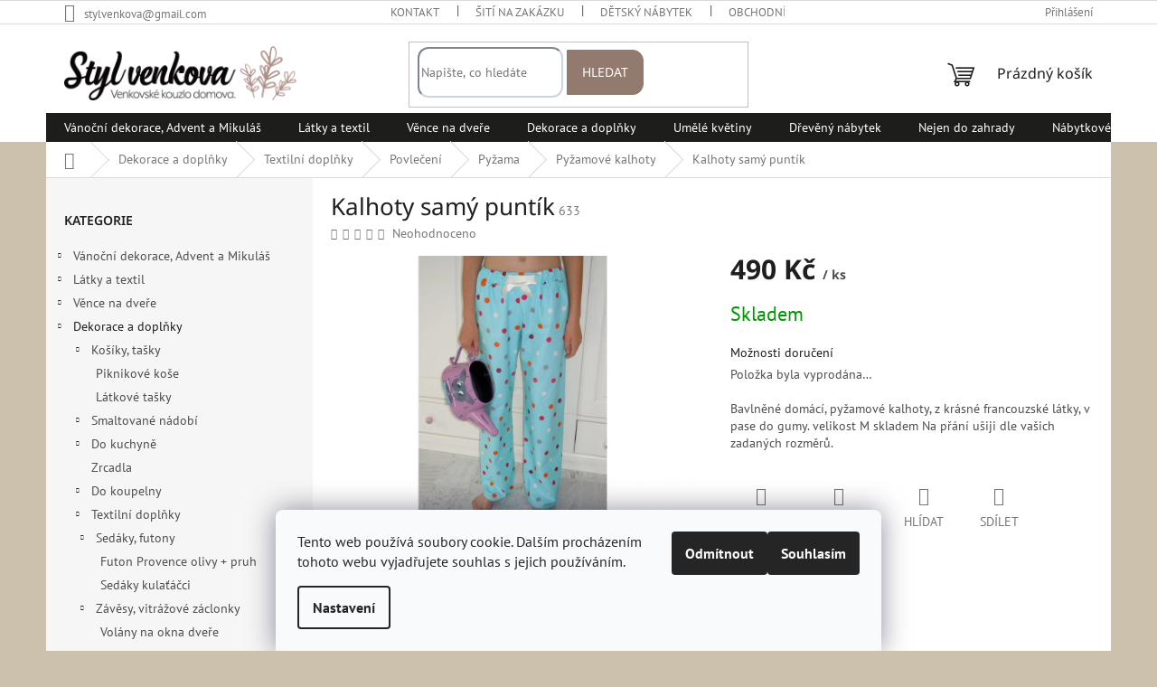

--- FILE ---
content_type: text/html; charset=utf-8
request_url: https://www.stylvenkova.cz/pyzamove-kalhoty/kalhoty-samy-puntik/
body_size: 30737
content:
<!doctype html><html lang="cs" dir="ltr" class="header-background-light external-fonts-loaded"><head><meta charset="utf-8" /><meta name="viewport" content="width=device-width,initial-scale=1" /><title>Sedáky, závěsy futony, polstry, lavice, dekorace | Styl Venkova</title><link rel="preconnect" href="https://cdn.myshoptet.com" /><link rel="dns-prefetch" href="https://cdn.myshoptet.com" /><link rel="preload" href="https://cdn.myshoptet.com/prj/dist/master/cms/libs/jquery/jquery-1.11.3.min.js" as="script" /><link href="https://cdn.myshoptet.com/prj/dist/master/cms/templates/frontend_templates/shared/css/font-face/pt-sans.css" rel="stylesheet"><link href="https://cdn.myshoptet.com/prj/dist/master/cms/templates/frontend_templates/shared/css/font-face/noto-sans.css" rel="stylesheet"><link href="https://cdn.myshoptet.com/prj/dist/master/shop/dist/font-shoptet-11.css.62c94c7785ff2cea73b2.css" rel="stylesheet"><script>
dataLayer = [];
dataLayer.push({'shoptet' : {
    "pageId": 786,
    "pageType": "productDetail",
    "currency": "CZK",
    "currencyInfo": {
        "decimalSeparator": ",",
        "exchangeRate": 1,
        "priceDecimalPlaces": 2,
        "symbol": "K\u010d",
        "symbolLeft": 0,
        "thousandSeparator": " "
    },
    "language": "cs",
    "projectId": 17498,
    "product": {
        "id": 633,
        "guid": "167b39ab-2206-11e4-9211-ac162d8a2454",
        "hasVariants": false,
        "codes": [
            {
                "code": 633
            }
        ],
        "code": "633",
        "name": "Kalhoty sam\u00fd punt\u00edk",
        "appendix": "",
        "weight": 0,
        "currentCategory": "Stylov\u00e9 dekorace a dopl\u0148ky | Textiln\u00ed bytov\u00e9 dopl\u0148ky | Povle\u010den\u00ed | Py\u017eama | Py\u017eamov\u00e9 kalhoty",
        "currentCategoryGuid": "c15006be-81aa-11e3-bb01-ac162d8a2454",
        "defaultCategory": "Stylov\u00e9 dekorace a dopl\u0148ky | Textiln\u00ed bytov\u00e9 dopl\u0148ky | Povle\u010den\u00ed | Py\u017eama | Py\u017eamov\u00e9 kalhoty",
        "defaultCategoryGuid": "c15006be-81aa-11e3-bb01-ac162d8a2454",
        "currency": "CZK",
        "priceWithVat": 490
    },
    "stocks": [
        {
            "id": "ext",
            "title": "Sklad",
            "isDeliveryPoint": 0,
            "visibleOnEshop": 1
        }
    ],
    "cartInfo": {
        "id": null,
        "freeShipping": false,
        "freeShippingFrom": null,
        "leftToFreeGift": {
            "formattedPrice": "0 K\u010d",
            "priceLeft": 0
        },
        "freeGift": false,
        "leftToFreeShipping": {
            "priceLeft": null,
            "dependOnRegion": null,
            "formattedPrice": null
        },
        "discountCoupon": [],
        "getNoBillingShippingPrice": {
            "withoutVat": 0,
            "vat": 0,
            "withVat": 0
        },
        "cartItems": [],
        "taxMode": "ORDINARY"
    },
    "cart": [],
    "customer": {
        "priceRatio": 1,
        "priceListId": 1,
        "groupId": null,
        "registered": false,
        "mainAccount": false
    }
}});
dataLayer.push({'cookie_consent' : {
    "marketing": "denied",
    "analytics": "denied"
}});
document.addEventListener('DOMContentLoaded', function() {
    shoptet.consent.onAccept(function(agreements) {
        if (agreements.length == 0) {
            return;
        }
        dataLayer.push({
            'cookie_consent' : {
                'marketing' : (agreements.includes(shoptet.config.cookiesConsentOptPersonalisation)
                    ? 'granted' : 'denied'),
                'analytics': (agreements.includes(shoptet.config.cookiesConsentOptAnalytics)
                    ? 'granted' : 'denied')
            },
            'event': 'cookie_consent'
        });
    });
});
</script>
<meta property="og:type" content="website"><meta property="og:site_name" content="stylvenkova.cz"><meta property="og:url" content="https://www.stylvenkova.cz/pyzamove-kalhoty/kalhoty-samy-puntik/"><meta property="og:title" content="Sedáky, závěsy futony, polstry, lavice, dekorace | Styl Venkova"><meta name="author" content="Styl venkova"><meta name="web_author" content="Shoptet.cz"><meta name="dcterms.rightsHolder" content="www.stylvenkova.cz"><meta name="robots" content="index,follow"><meta property="og:image" content="https://cdn.myshoptet.com/usr/www.stylvenkova.cz/user/shop/big/633_kalhoty-samy-puntik.jpg?67d7176e"><meta property="og:description" content="Šití na zakázku,výroba floristické dekorace a aranžmá, výroba a prodej nábytku a kuchyní ze dřeva, masivu"><meta name="description" content="Šití na zakázku,výroba floristické dekorace a aranžmá, výroba a prodej nábytku a kuchyní ze dřeva, masivu"><meta name="google-site-verification" content="google4ee8d8e18ac5efd4"><meta property="product:price:amount" content="490"><meta property="product:price:currency" content="CZK"><style>:root {--color-primary: #1d1d1c;--color-primary-h: 60;--color-primary-s: 2%;--color-primary-l: 11%;--color-primary-hover: #f57e0f;--color-primary-hover-h: 29;--color-primary-hover-s: 92%;--color-primary-hover-l: 51%;--color-secondary: #f0740f;--color-secondary-h: 27;--color-secondary-s: 88%;--color-secondary-l: 50%;--color-secondary-hover: #c26214;--color-secondary-hover-h: 27;--color-secondary-hover-s: 81%;--color-secondary-hover-l: 42%;--color-tertiary: #333333;--color-tertiary-h: 0;--color-tertiary-s: 0%;--color-tertiary-l: 20%;--color-tertiary-hover: #333333;--color-tertiary-hover-h: 0;--color-tertiary-hover-s: 0%;--color-tertiary-hover-l: 20%;--color-header-background: #ffffff;--template-font: "PT Sans";--template-headings-font: "Noto Sans";--header-background-url: none;--cookies-notice-background: #F8FAFB;--cookies-notice-color: #252525;--cookies-notice-button-hover: #27263f;--cookies-notice-link-hover: #3b3a5f;--templates-update-management-preview-mode-content: "Náhled aktualizací šablony je aktivní pro váš prohlížeč."}</style>
    
    <link href="https://cdn.myshoptet.com/prj/dist/master/shop/dist/main-11.less.3b31371137d15b128f1e.css" rel="stylesheet" />
            <link href="https://cdn.myshoptet.com/prj/dist/master/shop/dist/flags-extra-simple-11.less.1892d7dce1b8bc0e4bd2.css" rel="stylesheet" />
                <link href="https://cdn.myshoptet.com/prj/dist/master/shop/dist/mobile-header-v1-11.less.1ee105d41b5f713c21aa.css" rel="stylesheet" />
    
    <script>var shoptet = shoptet || {};</script>
    <script src="https://cdn.myshoptet.com/prj/dist/master/shop/dist/main-3g-header.js.05f199e7fd2450312de2.js"></script>
<!-- User include --><!-- api 498(150) html code header -->
<script async src="https://scripts.luigisbox.com/LBX-929267.js"></script><meta name="luigisbox-tracker-id" content="697829-929267,cs"/><script type="text/javascript">const isPlpEnabled = sessionStorage.getItem('lbPlpEnabled') === 'true';if (isPlpEnabled) {const style = document.createElement("style");style.type = "text/css";style.id = "lb-plp-style";style.textContent = `body.type-category #content-wrapper,body.type-search #content-wrapper,body.type-category #content,body.type-search #content,body.type-category #content-in,body.type-search #content-in,body.type-category #main-in,body.type-search #main-in {min-height: 100vh;}body.type-category #content-wrapper > *,body.type-search #content-wrapper > *,body.type-category #content > *,body.type-search #content > *,body.type-category #content-in > *,body.type-search #content-in > *,body.type-category #main-in > *,body.type-search #main-in > * {display: none;}`;document.head.appendChild(style);}</script>
<!-- api 1875(1440) html code header -->

<script type="text/javascript">
var _IMT = _IMT || [];
const _imShoptetSettings = [
    {
        language: "cs",
        apiKey:  "f3ae0bbe50594979befa6b35ae3e51d6",
        currencyCode: "undefined"
    }
];
(function() {
  var date = new Date();
  var pref = date.getFullYear()+'-'+date.getMonth()+'-'+date.getDate();
  var p = document.createElement('script'); p.type = 'text/javascript'; p.async = true;
      p.src = 'https://static.imservice99.eu/shoptet.im.min.js?'+pref;
      var s = document.getElementsByTagName('script')[0]; s.parentNode.insertBefore(p, s);
})();
</script>
    
<!-- service 1240(857) html code header -->
<script>
var host = "www.stylvenkova.cz".replace(/(\.|\/|www)/g, '');
var src = "https://gateway.saimon.ai/" + host + "/loader.js"
var saimonScript = document.createElement('script');
saimonScript.src = src;
saimonScript.async = true;
saimonScript.fetchPriority = "high";
document.head.appendChild(saimonScript);

var timestamp = localStorage.getItem("sai-last-search");
var now = Date.now();

if (parseInt(timestamp) >= (now - 60 * 1000)) {
  document.documentElement.classList.add("--sai-search--active");
}
</script>

<style>
.--sai-search--active .in-vyhledavani #content {
	min-height: 90vh;
}

.--sai-search--active body:not(.--sai-result-page--inactive) #content .search-results-groups, 
.--sai-search--active body:not(.--sai-result-page--inactive) #content #products-found { 
	display: none; 
}
#sai--search-result-page #products-found,
#sai--search-result-page .search-results-groups{
	display: block !important; 
}
</style>
<!-- project html code header -->
<style type="text/css">
.header-top .search input[type="search"].form-control {
  border-radius: 12px;
  background-color: #fff;
  border-color: #cbd5e1;
	height: 50px;
  }
.header-top .search .btn {
  width: 85px;
	height: 50px;
  border-radius: 0 12px 12px 0;
  background-color: #937a6e;
	border-color: #937a6e;
  }

.responsive-tools>a[data-target=navigation]:before {
    background-color: #fff;
    color: #334156;
		border-radius: 0%;
		font-size: 35px;
}

#content h3 {
      color: #1d1d1c;
}

/* Menu mobil */
.navigation-in a {
    color: #1d1d1c;
}
.navigation-in>ul>li {
    border-color: #1d1d1c;
}
/* Menu mobil */

.subcategories li a {
    background-color: #fff;
    border-color: black;
    color: black;
    border-radius: 9px;
}

/* Horní lišta */

.site-msg.information {

    position: relative!important;

    bottom: 0px!important;
		width: 100% !important;
    max-width: 100%!important;
		padding: 1ex 1em!important;
    left: 0px!important;

    box-shadow: 0 5px 10px rgba(0,0,0,.16);

    background: #08956a!important;

    color: #fff!important;
		line-height: 150%;
    display: flex;
    color: inherit;
    text-decoration: none;
		touch-action: manipulation;
		
    align-items: center;
		z-index: 9;
    font-size: 13px!important;
		text-align: center;
    font-weight: 500!important;
}

.site-msg, .site-msg .close:before {
    color:  #08956a;
}
/* Horní lišta */
</style>
<!-- /User include --><link rel="shortcut icon" href="/favicon.ico" type="image/x-icon" /><link rel="canonical" href="https://www.stylvenkova.cz/pyzamove-kalhoty/kalhoty-samy-puntik/" />    <script>
        var _hwq = _hwq || [];
        _hwq.push(['setKey', '05CEFF6543BB997CB45DB111D8F7DE12']);
        _hwq.push(['setTopPos', '200']);
        _hwq.push(['showWidget', '22']);
        (function() {
            var ho = document.createElement('script');
            ho.src = 'https://cz.im9.cz/direct/i/gjs.php?n=wdgt&sak=05CEFF6543BB997CB45DB111D8F7DE12';
            var s = document.getElementsByTagName('script')[0]; s.parentNode.insertBefore(ho, s);
        })();
    </script>
<script>!function(){var t={9196:function(){!function(){var t=/\[object (Boolean|Number|String|Function|Array|Date|RegExp)\]/;function r(r){return null==r?String(r):(r=t.exec(Object.prototype.toString.call(Object(r))))?r[1].toLowerCase():"object"}function n(t,r){return Object.prototype.hasOwnProperty.call(Object(t),r)}function e(t){if(!t||"object"!=r(t)||t.nodeType||t==t.window)return!1;try{if(t.constructor&&!n(t,"constructor")&&!n(t.constructor.prototype,"isPrototypeOf"))return!1}catch(t){return!1}for(var e in t);return void 0===e||n(t,e)}function o(t,r,n){this.b=t,this.f=r||function(){},this.d=!1,this.a={},this.c=[],this.e=function(t){return{set:function(r,n){u(c(r,n),t.a)},get:function(r){return t.get(r)}}}(this),i(this,t,!n);var e=t.push,o=this;t.push=function(){var r=[].slice.call(arguments,0),n=e.apply(t,r);return i(o,r),n}}function i(t,n,o){for(t.c.push.apply(t.c,n);!1===t.d&&0<t.c.length;){if("array"==r(n=t.c.shift()))t:{var i=n,a=t.a;if("string"==r(i[0])){for(var f=i[0].split("."),s=f.pop(),p=(i=i.slice(1),0);p<f.length;p++){if(void 0===a[f[p]])break t;a=a[f[p]]}try{a[s].apply(a,i)}catch(t){}}}else if("function"==typeof n)try{n.call(t.e)}catch(t){}else{if(!e(n))continue;for(var l in n)u(c(l,n[l]),t.a)}o||(t.d=!0,t.f(t.a,n),t.d=!1)}}function c(t,r){for(var n={},e=n,o=t.split("."),i=0;i<o.length-1;i++)e=e[o[i]]={};return e[o[o.length-1]]=r,n}function u(t,o){for(var i in t)if(n(t,i)){var c=t[i];"array"==r(c)?("array"==r(o[i])||(o[i]=[]),u(c,o[i])):e(c)?(e(o[i])||(o[i]={}),u(c,o[i])):o[i]=c}}window.DataLayerHelper=o,o.prototype.get=function(t){var r=this.a;t=t.split(".");for(var n=0;n<t.length;n++){if(void 0===r[t[n]])return;r=r[t[n]]}return r},o.prototype.flatten=function(){this.b.splice(0,this.b.length),this.b[0]={},u(this.a,this.b[0])}}()}},r={};function n(e){var o=r[e];if(void 0!==o)return o.exports;var i=r[e]={exports:{}};return t[e](i,i.exports,n),i.exports}n.n=function(t){var r=t&&t.__esModule?function(){return t.default}:function(){return t};return n.d(r,{a:r}),r},n.d=function(t,r){for(var e in r)n.o(r,e)&&!n.o(t,e)&&Object.defineProperty(t,e,{enumerable:!0,get:r[e]})},n.o=function(t,r){return Object.prototype.hasOwnProperty.call(t,r)},function(){"use strict";n(9196)}()}();</script><style>/* custom background */@media (min-width: 992px) {body {background-color: #ccc1ad ;background-position: left top;background-repeat: repeat !important;background-attachment: scroll;}}</style>    <!-- Global site tag (gtag.js) - Google Analytics -->
    <script async src="https://www.googletagmanager.com/gtag/js?id=17163193727"></script>
    <script>
        
        window.dataLayer = window.dataLayer || [];
        function gtag(){dataLayer.push(arguments);}
        

                    console.debug('default consent data');

            gtag('consent', 'default', {"ad_storage":"denied","analytics_storage":"denied","ad_user_data":"denied","ad_personalization":"denied","wait_for_update":500});
            dataLayer.push({
                'event': 'default_consent'
            });
        
        gtag('js', new Date());

        
                gtag('config', 'G-M6K7MS6RE0', {"groups":"GA4","send_page_view":false,"content_group":"productDetail","currency":"CZK","page_language":"cs"});
        
                gtag('config', 'AW-994135086');
        
                gtag('config', 'AW-17163193727', {"allow_enhanced_conversions":true});
        
        
        
        
                    gtag('event', 'page_view', {"send_to":"GA4","page_language":"cs","content_group":"productDetail","currency":"CZK"});
        
                gtag('set', 'currency', 'CZK');

        gtag('event', 'view_item', {
            "send_to": "UA",
            "items": [
                {
                    "id": "633",
                    "name": "Kalhoty sam\u00fd punt\u00edk",
                    "category": "Stylov\u00e9 dekorace a dopl\u0148ky \/ Textiln\u00ed bytov\u00e9 dopl\u0148ky \/ Povle\u010den\u00ed \/ Py\u017eama \/ Py\u017eamov\u00e9 kalhoty",
                                                            "price": 490
                }
            ]
        });
        
        
        
        
        
                    gtag('event', 'view_item', {"send_to":"GA4","page_language":"cs","content_group":"productDetail","value":490,"currency":"CZK","items":[{"item_id":"633","item_name":"Kalhoty sam\u00fd punt\u00edk","item_category":"Stylov\u00e9 dekorace a dopl\u0148ky","item_category2":"Textiln\u00ed bytov\u00e9 dopl\u0148ky","item_category3":"Povle\u010den\u00ed","item_category4":"Py\u017eama","item_category5":"Py\u017eamov\u00e9 kalhoty","price":490,"quantity":1,"index":0}]});
        
        
        
        
        
        
        
        document.addEventListener('DOMContentLoaded', function() {
            if (typeof shoptet.tracking !== 'undefined') {
                for (var id in shoptet.tracking.bannersList) {
                    gtag('event', 'view_promotion', {
                        "send_to": "UA",
                        "promotions": [
                            {
                                "id": shoptet.tracking.bannersList[id].id,
                                "name": shoptet.tracking.bannersList[id].name,
                                "position": shoptet.tracking.bannersList[id].position
                            }
                        ]
                    });
                }
            }

            shoptet.consent.onAccept(function(agreements) {
                if (agreements.length !== 0) {
                    console.debug('gtag consent accept');
                    var gtagConsentPayload =  {
                        'ad_storage': agreements.includes(shoptet.config.cookiesConsentOptPersonalisation)
                            ? 'granted' : 'denied',
                        'analytics_storage': agreements.includes(shoptet.config.cookiesConsentOptAnalytics)
                            ? 'granted' : 'denied',
                                                                                                'ad_user_data': agreements.includes(shoptet.config.cookiesConsentOptPersonalisation)
                            ? 'granted' : 'denied',
                        'ad_personalization': agreements.includes(shoptet.config.cookiesConsentOptPersonalisation)
                            ? 'granted' : 'denied',
                        };
                    console.debug('update consent data', gtagConsentPayload);
                    gtag('consent', 'update', gtagConsentPayload);
                    dataLayer.push(
                        { 'event': 'update_consent' }
                    );
                }
            });
        });
    </script>
<script>
    (function(t, r, a, c, k, i, n, g) { t['ROIDataObject'] = k;
    t[k]=t[k]||function(){ (t[k].q=t[k].q||[]).push(arguments) },t[k].c=i;n=r.createElement(a),
    g=r.getElementsByTagName(a)[0];n.async=1;n.src=c;g.parentNode.insertBefore(n,g)
    })(window, document, 'script', '//www.heureka.cz/ocm/sdk.js?source=shoptet&version=2&page=product_detail', 'heureka', 'cz');

    heureka('set_user_consent', 0);
</script>
</head><body class="desktop id-786 in-pyzamove-kalhoty template-11 type-product type-detail multiple-columns-body columns-mobile-2 columns-3 ums_forms_redesign--off ums_a11y_category_page--on ums_discussion_rating_forms--off ums_flags_display_unification--off ums_a11y_login--off mobile-header-version-1"><noscript>
    <style>
        #header {
            padding-top: 0;
            position: relative !important;
            top: 0;
        }
        .header-navigation {
            position: relative !important;
        }
        .overall-wrapper {
            margin: 0 !important;
        }
        body:not(.ready) {
            visibility: visible !important;
        }
    </style>
    <div class="no-javascript">
        <div class="no-javascript__title">Musíte změnit nastavení vašeho prohlížeče</div>
        <div class="no-javascript__text">Podívejte se na: <a href="https://www.google.com/support/bin/answer.py?answer=23852">Jak povolit JavaScript ve vašem prohlížeči</a>.</div>
        <div class="no-javascript__text">Pokud používáte software na blokování reklam, může být nutné povolit JavaScript z této stránky.</div>
        <div class="no-javascript__text">Děkujeme.</div>
    </div>
</noscript>

        <div id="fb-root"></div>
        <script>
            window.fbAsyncInit = function() {
                FB.init({
//                    appId            : 'your-app-id',
                    autoLogAppEvents : true,
                    xfbml            : true,
                    version          : 'v19.0'
                });
            };
        </script>
        <script async defer crossorigin="anonymous" src="https://connect.facebook.net/cs_CZ/sdk.js"></script>    <div class="siteCookies siteCookies--bottom siteCookies--light js-siteCookies" role="dialog" data-testid="cookiesPopup" data-nosnippet>
        <div class="siteCookies__form">
            <div class="siteCookies__content">
                <div class="siteCookies__text">
                    Tento web používá soubory cookie. Dalším procházením tohoto webu vyjadřujete souhlas s jejich používáním.
                </div>
                <p class="siteCookies__links">
                    <button class="siteCookies__link js-cookies-settings" aria-label="Nastavení cookies" data-testid="cookiesSettings">Nastavení</button>
                </p>
            </div>
            <div class="siteCookies__buttonWrap">
                                    <button class="siteCookies__button js-cookiesConsentSubmit" value="reject" aria-label="Odmítnout cookies" data-testid="buttonCookiesReject">Odmítnout</button>
                                <button class="siteCookies__button js-cookiesConsentSubmit" value="all" aria-label="Přijmout cookies" data-testid="buttonCookiesAccept">Souhlasím</button>
            </div>
        </div>
        <script>
            document.addEventListener("DOMContentLoaded", () => {
                const siteCookies = document.querySelector('.js-siteCookies');
                document.addEventListener("scroll", shoptet.common.throttle(() => {
                    const st = document.documentElement.scrollTop;
                    if (st > 1) {
                        siteCookies.classList.add('siteCookies--scrolled');
                    } else {
                        siteCookies.classList.remove('siteCookies--scrolled');
                    }
                }, 100));
            });
        </script>
    </div>
<a href="#content" class="skip-link sr-only">Přejít na obsah</a><div class="overall-wrapper"><div class="user-action"><div class="container"><div class="user-action-in"><div class="user-action-login popup-widget login-widget"><div class="popup-widget-inner"><h2 id="loginHeading">Přihlášení k vašemu účtu</h2><div id="customerLogin"><form action="/action/Customer/Login/" method="post" id="formLoginIncluded" class="csrf-enabled formLogin" data-testid="formLogin"><input type="hidden" name="referer" value="" /><div class="form-group"><div class="input-wrapper email js-validated-element-wrapper no-label"><input type="email" name="email" class="form-control" autofocus placeholder="E-mailová adresa (např. jan@novak.cz)" data-testid="inputEmail" autocomplete="email" required /></div></div><div class="form-group"><div class="input-wrapper password js-validated-element-wrapper no-label"><input type="password" name="password" class="form-control" placeholder="Heslo" data-testid="inputPassword" autocomplete="current-password" required /><span class="no-display">Nemůžete vyplnit toto pole</span><input type="text" name="surname" value="" class="no-display" /></div></div><div class="form-group"><div class="login-wrapper"><button type="submit" class="btn btn-secondary btn-text btn-login" data-testid="buttonSubmit">Přihlásit se</button><div class="password-helper"><a href="/registrace/" data-testid="signup" rel="nofollow">Nová registrace</a><a href="/klient/zapomenute-heslo/" rel="nofollow">Zapomenuté heslo</a></div></div></div><div class="social-login-buttons"><div class="social-login-buttons-divider"><span>nebo</span></div><div class="form-group"><a href="/action/Social/login/?provider=Google" class="login-btn google" rel="nofollow"><span class="login-google-icon"></span><strong>Přihlásit se přes Google</strong></a></div></div></form>
</div></div></div>
    <div id="cart-widget" class="user-action-cart popup-widget cart-widget loader-wrapper" data-testid="popupCartWidget" role="dialog" aria-hidden="true"><div class="popup-widget-inner cart-widget-inner place-cart-here"><div class="loader-overlay"><div class="loader"></div></div></div><div class="cart-widget-button"><a href="/kosik/" class="btn btn-conversion" id="continue-order-button" rel="nofollow" data-testid="buttonNextStep">Pokračovat do košíku</a></div></div></div>
</div></div><div class="top-navigation-bar" data-testid="topNavigationBar">

    <div class="container">

        <div class="top-navigation-contacts">
            <strong>Zákaznická podpora:</strong><a href="mailto:stylvenkova@gmail.com" class="project-email" data-testid="contactboxEmail"><span>stylvenkova@gmail.com</span></a>        </div>

                            <div class="top-navigation-menu">
                <div class="top-navigation-menu-trigger"></div>
                <ul class="top-navigation-bar-menu">
                                            <li class="top-navigation-menu-item-29">
                            <a href="/kontakt/">Kontakt</a>
                        </li>
                                            <li class="top-navigation-menu-item-836">
                            <a href="/https-www-stylvenkova-cz-siti-bytoveho-textilu-na-zakazku--2/" target="blank">Šití na zakázku</a>
                        </li>
                                            <li class="top-navigation-menu-item-832">
                            <a href="/detsky-nabytek-z-masivu/" target="blank">Dětský nábytek</a>
                        </li>
                                            <li class="top-navigation-menu-item-39">
                            <a href="/obchodni-podminky/" target="blank">Obchodní podmínky</a>
                        </li>
                                    </ul>
                <ul class="top-navigation-bar-menu-helper"></ul>
            </div>
        
        <div class="top-navigation-tools">
            <div class="responsive-tools">
                <a href="#" class="toggle-window" data-target="search" aria-label="Hledat" data-testid="linkSearchIcon"></a>
                                                            <a href="#" class="toggle-window" data-target="login"></a>
                                                    <a href="#" class="toggle-window" data-target="navigation" aria-label="Menu" data-testid="hamburgerMenu"></a>
            </div>
                        <a href="/login/?backTo=%2Fpyzamove-kalhoty%2Fkalhoty-samy-puntik%2F" class="top-nav-button top-nav-button-login primary login toggle-window" data-target="login" data-testid="signin" rel="nofollow"><span>Přihlášení</span></a>        </div>

    </div>

</div>
<header id="header"><div class="container navigation-wrapper">
    <div class="header-top">
        <div class="site-name-wrapper">
            <div class="site-name"><a href="/" data-testid="linkWebsiteLogo"><img src="https://cdn.myshoptet.com/usr/www.stylvenkova.cz/user/logos/logo_2_barva-1.png" alt="Styl venkova" fetchpriority="low" /></a></div>        </div>
        <div class="search" itemscope itemtype="https://schema.org/WebSite">
            <meta itemprop="headline" content="Pyžamové kalhoty"/><meta itemprop="url" content="https://www.stylvenkova.cz"/><meta itemprop="text" content="Šití na zakázku,výroba floristické dekorace a aranžmá, výroba a prodej nábytku a kuchyní ze dřeva, masivu"/>            <form action="/action/ProductSearch/prepareString/" method="post"
    id="formSearchForm" class="search-form compact-form js-search-main"
    itemprop="potentialAction" itemscope itemtype="https://schema.org/SearchAction" data-testid="searchForm">
    <fieldset>
        <meta itemprop="target"
            content="https://www.stylvenkova.cz/vyhledavani/?string={string}"/>
        <input type="hidden" name="language" value="cs"/>
        
            
<input
    type="search"
    name="string"
        class="query-input form-control search-input js-search-input"
    placeholder="Napište, co hledáte"
    autocomplete="off"
    required
    itemprop="query-input"
    aria-label="Vyhledávání"
    data-testid="searchInput"
>
            <button type="submit" class="btn btn-default" data-testid="searchBtn">Hledat</button>
        
    </fieldset>
</form>
        </div>
        <div class="navigation-buttons">
                
    <a href="/kosik/" class="btn btn-icon toggle-window cart-count" data-target="cart" data-hover="true" data-redirect="true" data-testid="headerCart" rel="nofollow" aria-haspopup="dialog" aria-expanded="false" aria-controls="cart-widget">
        
                <span class="sr-only">Nákupní košík</span>
        
            <span class="cart-price visible-lg-inline-block" data-testid="headerCartPrice">
                                    Prázdný košík                            </span>
        
    
            </a>
        </div>
    </div>
    <nav id="navigation" aria-label="Hlavní menu" data-collapsible="true"><div class="navigation-in menu"><ul class="menu-level-1" role="menubar" data-testid="headerMenuItems"><li class="menu-item-758 ext" role="none"><a href="/vanoce-advent-mikulas/" data-testid="headerMenuItem" role="menuitem" aria-haspopup="true" aria-expanded="false"><b>Vánoční dekorace, Advent a Mikuláš</b><span class="submenu-arrow"></span></a><ul class="menu-level-2" aria-label="Vánoční dekorace, Advent a Mikuláš" tabindex="-1" role="menu"><li class="menu-item-1245" role="none"><a href="/domecky/" class="menu-image" data-testid="headerMenuItem" tabindex="-1" aria-hidden="true"><img src="data:image/svg+xml,%3Csvg%20width%3D%22140%22%20height%3D%22100%22%20xmlns%3D%22http%3A%2F%2Fwww.w3.org%2F2000%2Fsvg%22%3E%3C%2Fsvg%3E" alt="" aria-hidden="true" width="140" height="100"  data-src="https://cdn.myshoptet.com/prj/dist/master/cms/templates/frontend_templates/00/img/folder.svg" fetchpriority="low" /></a><div><a href="/domecky/" data-testid="headerMenuItem" role="menuitem"><span>Domečky</span></a>
                        </div></li><li class="menu-item-1143" role="none"><a href="/andele/" class="menu-image" data-testid="headerMenuItem" tabindex="-1" aria-hidden="true"><img src="data:image/svg+xml,%3Csvg%20width%3D%22140%22%20height%3D%22100%22%20xmlns%3D%22http%3A%2F%2Fwww.w3.org%2F2000%2Fsvg%22%3E%3C%2Fsvg%3E" alt="" aria-hidden="true" width="140" height="100"  data-src="https://cdn.myshoptet.com/usr/www.stylvenkova.cz/user/categories/thumb/and__l_z__pich_3.jpg" fetchpriority="low" /></a><div><a href="/andele/" data-testid="headerMenuItem" role="menuitem"><span>Andělé</span></a>
                        </div></li><li class="menu-item-1155" role="none"><a href="/vanocni-hrnky/" class="menu-image" data-testid="headerMenuItem" tabindex="-1" aria-hidden="true"><img src="data:image/svg+xml,%3Csvg%20width%3D%22140%22%20height%3D%22100%22%20xmlns%3D%22http%3A%2F%2Fwww.w3.org%2F2000%2Fsvg%22%3E%3C%2Fsvg%3E" alt="" aria-hidden="true" width="140" height="100"  data-src="https://cdn.myshoptet.com/prj/dist/master/cms/templates/frontend_templates/00/img/folder.svg" fetchpriority="low" /></a><div><a href="/vanocni-hrnky/" data-testid="headerMenuItem" role="menuitem"><span>Vánoční hrnky</span></a>
                        </div></li><li class="menu-item-759" role="none"><a href="/puncosky/" class="menu-image" data-testid="headerMenuItem" tabindex="-1" aria-hidden="true"><img src="data:image/svg+xml,%3Csvg%20width%3D%22140%22%20height%3D%22100%22%20xmlns%3D%22http%3A%2F%2Fwww.w3.org%2F2000%2Fsvg%22%3E%3C%2Fsvg%3E" alt="" aria-hidden="true" width="140" height="100"  data-src="https://cdn.myshoptet.com/usr/www.stylvenkova.cz/user/categories/thumb/pa250315_(2017_07_29_12_41_30_utc).jpg" fetchpriority="low" /></a><div><a href="/puncosky/" data-testid="headerMenuItem" role="menuitem"><span>Punčošky</span></a>
                        </div></li><li class="menu-item-764 has-third-level" role="none"><a href="/ubrusy--naprony--saly-na-stul/" class="menu-image" data-testid="headerMenuItem" tabindex="-1" aria-hidden="true"><img src="data:image/svg+xml,%3Csvg%20width%3D%22140%22%20height%3D%22100%22%20xmlns%3D%22http%3A%2F%2Fwww.w3.org%2F2000%2Fsvg%22%3E%3C%2Fsvg%3E" alt="" aria-hidden="true" width="140" height="100"  data-src="https://cdn.myshoptet.com/prj/dist/master/cms/templates/frontend_templates/00/img/folder.svg" fetchpriority="low" /></a><div><a href="/ubrusy--naprony--saly-na-stul/" data-testid="headerMenuItem" role="menuitem"><span>Ubrusy, naprony, šály na stůl, prostírání,povláčky na polštářky, povlečení</span></a>
                                                    <ul class="menu-level-3" role="menu">
                                                                    <li class="menu-item-893" role="none">
                                        <a href="/vanocni-povlaky-na-polstare/" data-testid="headerMenuItem" role="menuitem">
                                            Vánoční polštářehttps://www.stylvenkova.cz/vanocni-latky/ánoční</a>                                    </li>
                                                            </ul>
                        </div></li><li class="menu-item-765" role="none"><a href="/adventni-svicny/" class="menu-image" data-testid="headerMenuItem" tabindex="-1" aria-hidden="true"><img src="data:image/svg+xml,%3Csvg%20width%3D%22140%22%20height%3D%22100%22%20xmlns%3D%22http%3A%2F%2Fwww.w3.org%2F2000%2Fsvg%22%3E%3C%2Fsvg%3E" alt="" aria-hidden="true" width="140" height="100"  data-src="https://cdn.myshoptet.com/usr/www.stylvenkova.cz/user/categories/thumb/125282647_358620978765969_8723573011836085873_n.jpg" fetchpriority="low" /></a><div><a href="/adventni-svicny/" data-testid="headerMenuItem" role="menuitem"><span>Adventní svícny</span></a>
                        </div></li><li class="menu-item-766" role="none"><a href="/ostatni-vanocni-dekorace/" class="menu-image" data-testid="headerMenuItem" tabindex="-1" aria-hidden="true"><img src="data:image/svg+xml,%3Csvg%20width%3D%22140%22%20height%3D%22100%22%20xmlns%3D%22http%3A%2F%2Fwww.w3.org%2F2000%2Fsvg%22%3E%3C%2Fsvg%3E" alt="" aria-hidden="true" width="140" height="100"  data-src="https://cdn.myshoptet.com/prj/dist/master/cms/templates/frontend_templates/00/img/folder.svg" fetchpriority="low" /></a><div><a href="/ostatni-vanocni-dekorace/" data-testid="headerMenuItem" role="menuitem"><span>Ostatní vánoční dekorace</span></a>
                        </div></li><li class="menu-item-769" role="none"><a href="/zavesy/" class="menu-image" data-testid="headerMenuItem" tabindex="-1" aria-hidden="true"><img src="data:image/svg+xml,%3Csvg%20width%3D%22140%22%20height%3D%22100%22%20xmlns%3D%22http%3A%2F%2Fwww.w3.org%2F2000%2Fsvg%22%3E%3C%2Fsvg%3E" alt="" aria-hidden="true" width="140" height="100"  data-src="https://cdn.myshoptet.com/prj/dist/master/cms/templates/frontend_templates/00/img/folder.svg" fetchpriority="low" /></a><div><a href="/zavesy/" data-testid="headerMenuItem" role="menuitem"><span>Závěsy</span></a>
                        </div></li><li class="menu-item-811" role="none"><a href="/sedaky/" class="menu-image" data-testid="headerMenuItem" tabindex="-1" aria-hidden="true"><img src="data:image/svg+xml,%3Csvg%20width%3D%22140%22%20height%3D%22100%22%20xmlns%3D%22http%3A%2F%2Fwww.w3.org%2F2000%2Fsvg%22%3E%3C%2Fsvg%3E" alt="" aria-hidden="true" width="140" height="100"  data-src="https://cdn.myshoptet.com/prj/dist/master/cms/templates/frontend_templates/00/img/folder.svg" fetchpriority="low" /></a><div><a href="/sedaky/" data-testid="headerMenuItem" role="menuitem"><span>Sedáky</span></a>
                        </div></li><li class="menu-item-875" role="none"><a href="/adventni-kalendare/" class="menu-image" data-testid="headerMenuItem" tabindex="-1" aria-hidden="true"><img src="data:image/svg+xml,%3Csvg%20width%3D%22140%22%20height%3D%22100%22%20xmlns%3D%22http%3A%2F%2Fwww.w3.org%2F2000%2Fsvg%22%3E%3C%2Fsvg%3E" alt="" aria-hidden="true" width="140" height="100"  data-src="https://cdn.myshoptet.com/prj/dist/master/cms/templates/frontend_templates/00/img/folder.svg" fetchpriority="low" /></a><div><a href="/adventni-kalendare/" data-testid="headerMenuItem" role="menuitem"><span>Adventní kalendáře</span></a>
                        </div></li><li class="menu-item-1058" role="none"><a href="/vanocni-prehozy/" class="menu-image" data-testid="headerMenuItem" tabindex="-1" aria-hidden="true"><img src="data:image/svg+xml,%3Csvg%20width%3D%22140%22%20height%3D%22100%22%20xmlns%3D%22http%3A%2F%2Fwww.w3.org%2F2000%2Fsvg%22%3E%3C%2Fsvg%3E" alt="" aria-hidden="true" width="140" height="100"  data-src="https://cdn.myshoptet.com/prj/dist/master/cms/templates/frontend_templates/00/img/folder.svg" fetchpriority="low" /></a><div><a href="/vanocni-prehozy/" data-testid="headerMenuItem" role="menuitem"><span>Vánoční přehozy</span></a>
                        </div></li><li class="menu-item-1064" role="none"><a href="/vanocni-zaclonky/" class="menu-image" data-testid="headerMenuItem" tabindex="-1" aria-hidden="true"><img src="data:image/svg+xml,%3Csvg%20width%3D%22140%22%20height%3D%22100%22%20xmlns%3D%22http%3A%2F%2Fwww.w3.org%2F2000%2Fsvg%22%3E%3C%2Fsvg%3E" alt="" aria-hidden="true" width="140" height="100"  data-src="https://cdn.myshoptet.com/prj/dist/master/cms/templates/frontend_templates/00/img/folder.svg" fetchpriority="low" /></a><div><a href="/vanocni-zaclonky/" data-testid="headerMenuItem" role="menuitem"><span>Vánoční záclonky</span></a>
                        </div></li><li class="menu-item-1215" role="none"><a href="/vitrazove-zaclonky-vanocni/" class="menu-image" data-testid="headerMenuItem" tabindex="-1" aria-hidden="true"><img src="data:image/svg+xml,%3Csvg%20width%3D%22140%22%20height%3D%22100%22%20xmlns%3D%22http%3A%2F%2Fwww.w3.org%2F2000%2Fsvg%22%3E%3C%2Fsvg%3E" alt="" aria-hidden="true" width="140" height="100"  data-src="https://cdn.myshoptet.com/usr/www.stylvenkova.cz/user/categories/thumb/fe3c71e5f835042ee70f3dccf63de90c-t36134-2.jpg" fetchpriority="low" /></a><div><a href="/vitrazove-zaclonky-vanocni/" data-testid="headerMenuItem" role="menuitem"><span>Vitrážové záclonky vánoční</span></a>
                        </div></li><li class="menu-item-1242" role="none"><a href="/https-www-stylvenkova-cz-vanoce-advent-mikulas-/" class="menu-image" data-testid="headerMenuItem" tabindex="-1" aria-hidden="true"><img src="data:image/svg+xml,%3Csvg%20width%3D%22140%22%20height%3D%22100%22%20xmlns%3D%22http%3A%2F%2Fwww.w3.org%2F2000%2Fsvg%22%3E%3C%2Fsvg%3E" alt="" aria-hidden="true" width="140" height="100"  data-src="https://cdn.myshoptet.com/usr/www.stylvenkova.cz/user/categories/thumb/image003.jpg" fetchpriority="low" /></a><div><a href="/https-www-stylvenkova-cz-vanoce-advent-mikulas-/" data-testid="headerMenuItem" role="menuitem"><span>Vánoce</span></a>
                        </div></li></ul></li>
<li class="menu-item-1224 ext" role="none"><a href="/latky-textil/" data-testid="headerMenuItem" role="menuitem" aria-haspopup="true" aria-expanded="false"><b>Látky a textil</b><span class="submenu-arrow"></span></a><ul class="menu-level-2" aria-label="Látky a textil" tabindex="-1" role="menu"><li class="menu-item-805 has-third-level" role="none"><a href="/vanocni-latky/" class="menu-image" data-testid="headerMenuItem" tabindex="-1" aria-hidden="true"><img src="data:image/svg+xml,%3Csvg%20width%3D%22140%22%20height%3D%22100%22%20xmlns%3D%22http%3A%2F%2Fwww.w3.org%2F2000%2Fsvg%22%3E%3C%2Fsvg%3E" alt="" aria-hidden="true" width="140" height="100"  data-src="https://cdn.myshoptet.com/usr/www.stylvenkova.cz/user/categories/thumb/va__noce.png" fetchpriority="low" /></a><div><a href="/vanocni-latky/" data-testid="headerMenuItem" role="menuitem"><span>Vánoční látky</span></a>
                                                    <ul class="menu-level-3" role="menu">
                                                                    <li class="menu-item-1248" role="none">
                                        <a href="/siti-bytoveho-textilu-na-zakazku/" data-testid="headerMenuItem" role="menuitem">
                                            https://www.stylvenkova.cz/nase-realizace-site-zakazky/</a>                                    </li>
                                                            </ul>
                        </div></li><li class="menu-item-1227" role="none"><a href="/bavlnene-latky/" class="menu-image" data-testid="headerMenuItem" tabindex="-1" aria-hidden="true"><img src="data:image/svg+xml,%3Csvg%20width%3D%22140%22%20height%3D%22100%22%20xmlns%3D%22http%3A%2F%2Fwww.w3.org%2F2000%2Fsvg%22%3E%3C%2Fsvg%3E" alt="" aria-hidden="true" width="140" height="100"  data-src="https://cdn.myshoptet.com/usr/www.stylvenkova.cz/user/categories/thumb/bavlna.png" fetchpriority="low" /></a><div><a href="/bavlnene-latky/" data-testid="headerMenuItem" role="menuitem"><span>Bavlněné látky</span></a>
                        </div></li><li class="menu-item-1035" role="none"><a href="/lnene-latky/" class="menu-image" data-testid="headerMenuItem" tabindex="-1" aria-hidden="true"><img src="data:image/svg+xml,%3Csvg%20width%3D%22140%22%20height%3D%22100%22%20xmlns%3D%22http%3A%2F%2Fwww.w3.org%2F2000%2Fsvg%22%3E%3C%2Fsvg%3E" alt="" aria-hidden="true" width="140" height="100"  data-src="https://cdn.myshoptet.com/usr/www.stylvenkova.cz/user/categories/thumb/len.png" fetchpriority="low" /></a><div><a href="/lnene-latky/" data-testid="headerMenuItem" role="menuitem"><span>Lněné látky</span></a>
                        </div></li><li class="menu-item-856" role="none"><a href="/latky-uplet/" class="menu-image" data-testid="headerMenuItem" tabindex="-1" aria-hidden="true"><img src="data:image/svg+xml,%3Csvg%20width%3D%22140%22%20height%3D%22100%22%20xmlns%3D%22http%3A%2F%2Fwww.w3.org%2F2000%2Fsvg%22%3E%3C%2Fsvg%3E" alt="" aria-hidden="true" width="140" height="100"  data-src="https://cdn.myshoptet.com/usr/www.stylvenkova.cz/user/categories/thumb/u__plet.png" fetchpriority="low" /></a><div><a href="/latky-uplet/" data-testid="headerMenuItem" role="menuitem"><span>Látky z úpletu</span></a>
                        </div></li><li class="menu-item-812 has-third-level" role="none"><a href="/latky-vyssi-gramaze/" class="menu-image" data-testid="headerMenuItem" tabindex="-1" aria-hidden="true"><img src="data:image/svg+xml,%3Csvg%20width%3D%22140%22%20height%3D%22100%22%20xmlns%3D%22http%3A%2F%2Fwww.w3.org%2F2000%2Fsvg%22%3E%3C%2Fsvg%3E" alt="" aria-hidden="true" width="140" height="100"  data-src="https://cdn.myshoptet.com/usr/www.stylvenkova.cz/user/categories/thumb/vyssi_gramaz.png" fetchpriority="low" /></a><div><a href="/latky-vyssi-gramaze/" data-testid="headerMenuItem" role="menuitem"><span>Látky vyšší gramáže</span></a>
                                                    <ul class="menu-level-3" role="menu">
                                                                    <li class="menu-item-1159" role="none">
                                        <a href="/drobne-listecky-na-rezne/" data-testid="headerMenuItem" role="menuitem">
                                            Drobné lístečky na režné</a>,                                    </li>
                                                                    <li class="menu-item-833" role="none">
                                        <a href="/ruzicky-na-rezne/" data-testid="headerMenuItem" role="menuitem">
                                            Růžičky na režné</a>,                                    </li>
                                                                    <li class="menu-item-1187" role="none">
                                        <a href="/kanafasove-a-zakarove-latky/" data-testid="headerMenuItem" role="menuitem">
                                            Kanafasové a žakárové látky</a>,                                    </li>
                                                                    <li class="menu-item-1239" role="none">
                                        <a href="/jednobarevne-latky-vyssi-gramaze/" data-testid="headerMenuItem" role="menuitem">
                                            Jednobarevné látky vyšší gramáže</a>                                    </li>
                                                            </ul>
                        </div></li><li class="menu-item-1131" role="none"><a href="/jednobarevne-latky/" class="menu-image" data-testid="headerMenuItem" tabindex="-1" aria-hidden="true"><img src="data:image/svg+xml,%3Csvg%20width%3D%22140%22%20height%3D%22100%22%20xmlns%3D%22http%3A%2F%2Fwww.w3.org%2F2000%2Fsvg%22%3E%3C%2Fsvg%3E" alt="" aria-hidden="true" width="140" height="100"  data-src="https://cdn.myshoptet.com/usr/www.stylvenkova.cz/user/categories/thumb/jednobarevna__.png" fetchpriority="low" /></a><div><a href="/jednobarevne-latky/" data-testid="headerMenuItem" role="menuitem"><span>Jednobarevné látky</span></a>
                        </div></li><li class="menu-item-1091" role="none"><a href="/latky-prouzek/" class="menu-image" data-testid="headerMenuItem" tabindex="-1" aria-hidden="true"><img src="data:image/svg+xml,%3Csvg%20width%3D%22140%22%20height%3D%22100%22%20xmlns%3D%22http%3A%2F%2Fwww.w3.org%2F2000%2Fsvg%22%3E%3C%2Fsvg%3E" alt="" aria-hidden="true" width="140" height="100"  data-src="https://cdn.myshoptet.com/usr/www.stylvenkova.cz/user/categories/thumb/pruhy.png" fetchpriority="low" /></a><div><a href="/latky-prouzek/" data-testid="headerMenuItem" role="menuitem"><span>Látky s pruhy a proužky</span></a>
                        </div></li><li class="menu-item-1236" role="none"><a href="/karovane-latky/" class="menu-image" data-testid="headerMenuItem" tabindex="-1" aria-hidden="true"><img src="data:image/svg+xml,%3Csvg%20width%3D%22140%22%20height%3D%22100%22%20xmlns%3D%22http%3A%2F%2Fwww.w3.org%2F2000%2Fsvg%22%3E%3C%2Fsvg%3E" alt="" aria-hidden="true" width="140" height="100"  data-src="https://cdn.myshoptet.com/usr/www.stylvenkova.cz/user/categories/thumb/ka__rovana__.png" fetchpriority="low" /></a><div><a href="/karovane-latky/" data-testid="headerMenuItem" role="menuitem"><span>Kárované látky</span></a>
                        </div></li><li class="menu-item-1109" role="none"><a href="/latky-puntik/" class="menu-image" data-testid="headerMenuItem" tabindex="-1" aria-hidden="true"><img src="data:image/svg+xml,%3Csvg%20width%3D%22140%22%20height%3D%22100%22%20xmlns%3D%22http%3A%2F%2Fwww.w3.org%2F2000%2Fsvg%22%3E%3C%2Fsvg%3E" alt="" aria-hidden="true" width="140" height="100"  data-src="https://cdn.myshoptet.com/usr/www.stylvenkova.cz/user/categories/thumb/punti__k.png" fetchpriority="low" /></a><div><a href="/latky-puntik/" data-testid="headerMenuItem" role="menuitem"><span>Látky s puntíkem</span></a>
                        </div></li><li class="menu-item-802" role="none"><a href="/latky-kvety/" class="menu-image" data-testid="headerMenuItem" tabindex="-1" aria-hidden="true"><img src="data:image/svg+xml,%3Csvg%20width%3D%22140%22%20height%3D%22100%22%20xmlns%3D%22http%3A%2F%2Fwww.w3.org%2F2000%2Fsvg%22%3E%3C%2Fsvg%3E" alt="" aria-hidden="true" width="140" height="100"  data-src="https://cdn.myshoptet.com/usr/www.stylvenkova.cz/user/categories/thumb/kve__ty.png" fetchpriority="low" /></a><div><a href="/latky-kvety/" data-testid="headerMenuItem" role="menuitem"><span>Látky KVĚTY</span></a>
                        </div></li><li class="menu-item-844" role="none"><a href="/latky-srdce/" class="menu-image" data-testid="headerMenuItem" tabindex="-1" aria-hidden="true"><img src="data:image/svg+xml,%3Csvg%20width%3D%22140%22%20height%3D%22100%22%20xmlns%3D%22http%3A%2F%2Fwww.w3.org%2F2000%2Fsvg%22%3E%3C%2Fsvg%3E" alt="" aria-hidden="true" width="140" height="100"  data-src="https://cdn.myshoptet.com/usr/www.stylvenkova.cz/user/categories/thumb/srdce.png" fetchpriority="low" /></a><div><a href="/latky-srdce/" data-testid="headerMenuItem" role="menuitem"><span>Látky SRDCE</span></a>
                        </div></li><li class="menu-item-838" role="none"><a href="/latky-pismo/" class="menu-image" data-testid="headerMenuItem" tabindex="-1" aria-hidden="true"><img src="data:image/svg+xml,%3Csvg%20width%3D%22140%22%20height%3D%22100%22%20xmlns%3D%22http%3A%2F%2Fwww.w3.org%2F2000%2Fsvg%22%3E%3C%2Fsvg%3E" alt="" aria-hidden="true" width="140" height="100"  data-src="https://cdn.myshoptet.com/usr/www.stylvenkova.cz/user/categories/thumb/pi__smo.png" fetchpriority="low" /></a><div><a href="/latky-pismo/" data-testid="headerMenuItem" role="menuitem"><span>Látky PÍSMO</span></a>
                        </div></li><li class="menu-item-925" role="none"><a href="/latky-domecky/" class="menu-image" data-testid="headerMenuItem" tabindex="-1" aria-hidden="true"><img src="data:image/svg+xml,%3Csvg%20width%3D%22140%22%20height%3D%22100%22%20xmlns%3D%22http%3A%2F%2Fwww.w3.org%2F2000%2Fsvg%22%3E%3C%2Fsvg%3E" alt="" aria-hidden="true" width="140" height="100"  data-src="https://cdn.myshoptet.com/usr/www.stylvenkova.cz/user/categories/thumb/domec__ky.png" fetchpriority="low" /></a><div><a href="/latky-domecky/" data-testid="headerMenuItem" role="menuitem"><span>Látky DOMEČKY</span></a>
                        </div></li><li class="menu-item-1052 has-third-level" role="none"><a href="/latky-velikonoce/" class="menu-image" data-testid="headerMenuItem" tabindex="-1" aria-hidden="true"><img src="data:image/svg+xml,%3Csvg%20width%3D%22140%22%20height%3D%22100%22%20xmlns%3D%22http%3A%2F%2Fwww.w3.org%2F2000%2Fsvg%22%3E%3C%2Fsvg%3E" alt="" aria-hidden="true" width="140" height="100"  data-src="https://cdn.myshoptet.com/usr/www.stylvenkova.cz/user/categories/thumb/velikonoce.png" fetchpriority="low" /></a><div><a href="/latky-velikonoce/" data-testid="headerMenuItem" role="menuitem"><span>Velikonoční látky</span></a>
                                                    <ul class="menu-level-3" role="menu">
                                                                    <li class="menu-item-1119" role="none">
                                        <a href="/velikonocni-textil-2/" data-testid="headerMenuItem" role="menuitem">
                                            Velikonoční textil</a>                                    </li>
                                                            </ul>
                        </div></li><li class="menu-item-822" role="none"><a href="/latky-jaro/" class="menu-image" data-testid="headerMenuItem" tabindex="-1" aria-hidden="true"><img src="data:image/svg+xml,%3Csvg%20width%3D%22140%22%20height%3D%22100%22%20xmlns%3D%22http%3A%2F%2Fwww.w3.org%2F2000%2Fsvg%22%3E%3C%2Fsvg%3E" alt="" aria-hidden="true" width="140" height="100"  data-src="https://cdn.myshoptet.com/usr/www.stylvenkova.cz/user/categories/thumb/jaro.png" fetchpriority="low" /></a><div><a href="/latky-jaro/" data-testid="headerMenuItem" role="menuitem"><span>Jarní látky</span></a>
                        </div></li><li class="menu-item-808" role="none"><a href="/latky-podzimni/" class="menu-image" data-testid="headerMenuItem" tabindex="-1" aria-hidden="true"><img src="data:image/svg+xml,%3Csvg%20width%3D%22140%22%20height%3D%22100%22%20xmlns%3D%22http%3A%2F%2Fwww.w3.org%2F2000%2Fsvg%22%3E%3C%2Fsvg%3E" alt="" aria-hidden="true" width="140" height="100"  data-src="https://cdn.myshoptet.com/usr/www.stylvenkova.cz/user/categories/thumb/podzim.png" fetchpriority="low" /></a><div><a href="/latky-podzimni/" data-testid="headerMenuItem" role="menuitem"><span>Podzimní látky</span></a>
                        </div></li><li class="menu-item-966" role="none"><a href="/namornicke-latky/" class="menu-image" data-testid="headerMenuItem" tabindex="-1" aria-hidden="true"><img src="data:image/svg+xml,%3Csvg%20width%3D%22140%22%20height%3D%22100%22%20xmlns%3D%22http%3A%2F%2Fwww.w3.org%2F2000%2Fsvg%22%3E%3C%2Fsvg%3E" alt="" aria-hidden="true" width="140" height="100"  data-src="https://cdn.myshoptet.com/usr/www.stylvenkova.cz/user/categories/thumb/na__mor__nicke__.png" fetchpriority="low" /></a><div><a href="/namornicke-latky/" data-testid="headerMenuItem" role="menuitem"><span>Námořnické látky</span></a>
                        </div></li><li class="menu-item-806" role="none"><a href="/detske-latky/" class="menu-image" data-testid="headerMenuItem" tabindex="-1" aria-hidden="true"><img src="data:image/svg+xml,%3Csvg%20width%3D%22140%22%20height%3D%22100%22%20xmlns%3D%22http%3A%2F%2Fwww.w3.org%2F2000%2Fsvg%22%3E%3C%2Fsvg%3E" alt="" aria-hidden="true" width="140" height="100"  data-src="https://cdn.myshoptet.com/usr/www.stylvenkova.cz/user/categories/thumb/de__tska__.png" fetchpriority="low" /></a><div><a href="/detske-latky/" data-testid="headerMenuItem" role="menuitem"><span>Dětské látky</span></a>
                        </div></li></ul></li>
<li class="menu-item-807 ext" role="none"><a href="/vence-na-dvere/" data-testid="headerMenuItem" role="menuitem" aria-haspopup="true" aria-expanded="false"><b>Věnce na dveře</b><span class="submenu-arrow"></span></a><ul class="menu-level-2" aria-label="Věnce na dveře" tabindex="-1" role="menu"><li class="menu-item-810" role="none"><a href="/jarni-a-letni/" class="menu-image" data-testid="headerMenuItem" tabindex="-1" aria-hidden="true"><img src="data:image/svg+xml,%3Csvg%20width%3D%22140%22%20height%3D%22100%22%20xmlns%3D%22http%3A%2F%2Fwww.w3.org%2F2000%2Fsvg%22%3E%3C%2Fsvg%3E" alt="" aria-hidden="true" width="140" height="100"  data-src="https://cdn.myshoptet.com/usr/www.stylvenkova.cz/user/categories/thumb/img_0770.jpg" fetchpriority="low" /></a><div><a href="/jarni-a-letni/" data-testid="headerMenuItem" role="menuitem"><span>Jarní, Velikonoční a letní</span></a>
                        </div></li></ul></li>
<li class="menu-item-693 ext" role="none"><a href="/dekorace-doplnky/" data-testid="headerMenuItem" role="menuitem" aria-haspopup="true" aria-expanded="false"><b>Dekorace a doplňky</b><span class="submenu-arrow"></span></a><ul class="menu-level-2" aria-label="Dekorace a doplňky" tabindex="-1" role="menu"><li class="menu-item-756 has-third-level" role="none"><a href="/kosiky/" class="menu-image" data-testid="headerMenuItem" tabindex="-1" aria-hidden="true"><img src="data:image/svg+xml,%3Csvg%20width%3D%22140%22%20height%3D%22100%22%20xmlns%3D%22http%3A%2F%2Fwww.w3.org%2F2000%2Fsvg%22%3E%3C%2Fsvg%3E" alt="" aria-hidden="true" width="140" height="100"  data-src="https://cdn.myshoptet.com/prj/dist/master/cms/templates/frontend_templates/00/img/folder.svg" fetchpriority="low" /></a><div><a href="/kosiky/" data-testid="headerMenuItem" role="menuitem"><span>Košíky, tašky</span></a>
                                                    <ul class="menu-level-3" role="menu">
                                                                    <li class="menu-item-835" role="none">
                                        <a href="/piknikove-kose/" data-testid="headerMenuItem" role="menuitem">
                                            Piknikové koše</a>,                                    </li>
                                                                    <li class="menu-item-1038" role="none">
                                        <a href="/latkove-tasky/" data-testid="headerMenuItem" role="menuitem">
                                            Látkové tašky</a>                                    </li>
                                                            </ul>
                        </div></li><li class="menu-item-895 has-third-level" role="none"><a href="/smaltovane-nadobi/" class="menu-image" data-testid="headerMenuItem" tabindex="-1" aria-hidden="true"><img src="data:image/svg+xml,%3Csvg%20width%3D%22140%22%20height%3D%22100%22%20xmlns%3D%22http%3A%2F%2Fwww.w3.org%2F2000%2Fsvg%22%3E%3C%2Fsvg%3E" alt="" aria-hidden="true" width="140" height="100"  data-src="https://cdn.myshoptet.com/prj/dist/master/cms/templates/frontend_templates/00/img/folder.svg" fetchpriority="low" /></a><div><a href="/smaltovane-nadobi/" data-testid="headerMenuItem" role="menuitem"><span>Smaltované nádobí</span></a>
                                                    <ul class="menu-level-3" role="menu">
                                                                    <li class="menu-item-901" role="none">
                                        <a href="/hrnecky/" data-testid="headerMenuItem" role="menuitem">
                                            Hrnečky</a>,                                    </li>
                                                                    <li class="menu-item-904" role="none">
                                        <a href="/konyvky/" data-testid="headerMenuItem" role="menuitem">
                                            Konývky</a>,                                    </li>
                                                                    <li class="menu-item-907" role="none">
                                        <a href="/odmerky/" data-testid="headerMenuItem" role="menuitem">
                                            Odměrky</a>,                                    </li>
                                                                    <li class="menu-item-910" role="none">
                                        <a href="/korenky/" data-testid="headerMenuItem" role="menuitem">
                                            Kořenky</a>,                                    </li>
                                                                    <li class="menu-item-913" role="none">
                                        <a href="/misy-a-misky/" data-testid="headerMenuItem" role="menuitem">
                                            Mísy a misky</a>,                                    </li>
                                                                    <li class="menu-item-916" role="none">
                                        <a href="/rendliky-hrnce/" data-testid="headerMenuItem" role="menuitem">
                                            Rendlíky,hrnce</a>,                                    </li>
                                                                    <li class="menu-item-919" role="none">
                                        <a href="/lavory-ve-stojanu-se-dzbanem/" data-testid="headerMenuItem" role="menuitem">
                                            Lavory ve stojanu se džbánem</a>                                    </li>
                                                            </ul>
                        </div></li><li class="menu-item-703 has-third-level" role="none"><a href="/www-stylvenkova-cz-do-kuchyne/" class="menu-image" data-testid="headerMenuItem" tabindex="-1" aria-hidden="true"><img src="data:image/svg+xml,%3Csvg%20width%3D%22140%22%20height%3D%22100%22%20xmlns%3D%22http%3A%2F%2Fwww.w3.org%2F2000%2Fsvg%22%3E%3C%2Fsvg%3E" alt="" aria-hidden="true" width="140" height="100"  data-src="https://cdn.myshoptet.com/prj/dist/master/cms/templates/frontend_templates/00/img/folder.svg" fetchpriority="low" /></a><div><a href="/www-stylvenkova-cz-do-kuchyne/" data-testid="headerMenuItem" role="menuitem"><span>Do kuchyně</span></a>
                                                    <ul class="menu-level-3" role="menu">
                                                                    <li class="menu-item-730" role="none">
                                        <a href="/dekoracni-klicky/" data-testid="headerMenuItem" role="menuitem">
                                            Dekorační klícky</a>,                                    </li>
                                                                    <li class="menu-item-713" role="none">
                                        <a href="/nadobi/" data-testid="headerMenuItem" role="menuitem">
                                            Jídelní servis, stolování</a>,                                    </li>
                                                                    <li class="menu-item-750" role="none">
                                        <a href="/zastery/" data-testid="headerMenuItem" role="menuitem">
                                            Kuchyňské zástěry</a>,                                    </li>
                                                                    <li class="menu-item-779" role="none">
                                        <a href="/kuchynske-chnapky/" data-testid="headerMenuItem" role="menuitem">
                                            Kuchyňské chňapky</a>,                                    </li>
                                                                    <li class="menu-item-789" role="none">
                                        <a href="/detske-kuchynske-zasterky/" data-testid="headerMenuItem" role="menuitem">
                                            Dětské kuchyňské zástěrky</a>,                                    </li>
                                                                    <li class="menu-item-862" role="none">
                                        <a href="/dozy-chlebniky/" data-testid="headerMenuItem" role="menuitem">
                                            Dózy , chlebníky</a>,                                    </li>
                                                                    <li class="menu-item-881" role="none">
                                        <a href="/podnosy--tacy/" data-testid="headerMenuItem" role="menuitem">
                                            Podnosy, tácy</a>,                                    </li>
                                                                    <li class="menu-item-800" role="none">
                                        <a href="/dzbanky--korbely/" data-testid="headerMenuItem" role="menuitem">
                                            Džbánky, korbely</a>,                                    </li>
                                                                    <li class="menu-item-1165" role="none">
                                        <a href="/osatky/" data-testid="headerMenuItem" role="menuitem">
                                            Ošatky na chleba</a>,                                    </li>
                                                                    <li class="menu-item-829" role="none">
                                        <a href="/korkove-prostirani-s-dekorem-a-podkaficka/" data-testid="headerMenuItem" role="menuitem">
                                            Korkové prostírání s dekorem a podkafíčka</a>,                                    </li>
                                                                    <li class="menu-item-972" role="none">
                                        <a href="/pvc-prostirani/" data-testid="headerMenuItem" role="menuitem">
                                            PVC prostírání</a>                                    </li>
                                                            </ul>
                        </div></li><li class="menu-item-736" role="none"><a href="/zrcadla/" class="menu-image" data-testid="headerMenuItem" tabindex="-1" aria-hidden="true"><img src="data:image/svg+xml,%3Csvg%20width%3D%22140%22%20height%3D%22100%22%20xmlns%3D%22http%3A%2F%2Fwww.w3.org%2F2000%2Fsvg%22%3E%3C%2Fsvg%3E" alt="" aria-hidden="true" width="140" height="100"  data-src="https://cdn.myshoptet.com/prj/dist/master/cms/templates/frontend_templates/00/img/folder.svg" fetchpriority="low" /></a><div><a href="/zrcadla/" data-testid="headerMenuItem" role="menuitem"><span>Zrcadla</span></a>
                        </div></li><li class="menu-item-702 has-third-level" role="none"><a href="/www-stylvenkova-cz-do-koupelny/" class="menu-image" data-testid="headerMenuItem" tabindex="-1" aria-hidden="true"><img src="data:image/svg+xml,%3Csvg%20width%3D%22140%22%20height%3D%22100%22%20xmlns%3D%22http%3A%2F%2Fwww.w3.org%2F2000%2Fsvg%22%3E%3C%2Fsvg%3E" alt="" aria-hidden="true" width="140" height="100"  data-src="https://cdn.myshoptet.com/prj/dist/master/cms/templates/frontend_templates/00/img/folder.svg" fetchpriority="low" /></a><div><a href="/www-stylvenkova-cz-do-koupelny/" data-testid="headerMenuItem" role="menuitem"><span>Do koupelny</span></a>
                                                    <ul class="menu-level-3" role="menu">
                                                                    <li class="menu-item-865" role="none">
                                        <a href="/vesaky-na-rucniky-uterky/" data-testid="headerMenuItem" role="menuitem">
                                            Věšáky na ručníky-utěrky</a>,                                    </li>
                                                                    <li class="menu-item-1040" role="none">
                                        <a href="/davkovace-na-mydlo--koupelnove-sady/" data-testid="headerMenuItem" role="menuitem">
                                            Dávkovače na mýdlo, koupelnové sady</a>,                                    </li>
                                                                    <li class="menu-item-1046" role="none">
                                        <a href="/smaltovane-lavory-se-stojanem/" data-testid="headerMenuItem" role="menuitem">
                                            Smaltované lavory se stojanem</a>                                    </li>
                                                            </ul>
                        </div></li><li class="menu-item-701 has-third-level" role="none"><a href="/www-stylvenkova-cz-textilni-doplnky/" class="menu-image" data-testid="headerMenuItem" tabindex="-1" aria-hidden="true"><img src="data:image/svg+xml,%3Csvg%20width%3D%22140%22%20height%3D%22100%22%20xmlns%3D%22http%3A%2F%2Fwww.w3.org%2F2000%2Fsvg%22%3E%3C%2Fsvg%3E" alt="" aria-hidden="true" width="140" height="100"  data-src="https://cdn.myshoptet.com/prj/dist/master/cms/templates/frontend_templates/00/img/folder.svg" fetchpriority="low" /></a><div><a href="/www-stylvenkova-cz-textilni-doplnky/" data-testid="headerMenuItem" role="menuitem"><span>Textilní doplňky</span></a>
                                                    <ul class="menu-level-3" role="menu">
                                                                    <li class="menu-item-735" role="none">
                                        <a href="/sedaky--futony/" data-testid="headerMenuItem" role="menuitem">
                                            Sedáky, futony</a>,                                    </li>
                                                                    <li class="menu-item-737" role="none">
                                        <a href="/okenni-dekorace/" data-testid="headerMenuItem" role="menuitem">
                                            Závěsy, vitrážové záclonky</a>,                                    </li>
                                                                    <li class="menu-item-738" role="none">
                                        <a href="/polstarky/" data-testid="headerMenuItem" role="menuitem">
                                             Polštářky, válečky, průvaníky</a>,                                    </li>
                                                                    <li class="menu-item-739" role="none">
                                        <a href="/prehozy--pledy/" data-testid="headerMenuItem" role="menuitem">
                                            Přehozy, plédy</a>,                                    </li>
                                                                    <li class="menu-item-740" role="none">
                                        <a href="/detske-zasterky/" data-testid="headerMenuItem" role="menuitem">
                                            Dětské zástěrky</a>,                                    </li>
                                                                    <li class="menu-item-754" role="none">
                                        <a href="/latky-vyber-na-site-dekorace/" data-testid="headerMenuItem" role="menuitem">
                                            Šití na zakázku</a>,                                    </li>
                                                                    <li class="menu-item-757" role="none">
                                        <a href="/povleceni-na-zakazku/" data-testid="headerMenuItem" role="menuitem">
                                            Dětské povlečení</a>,                                    </li>
                                                                    <li class="menu-item-773" role="none">
                                        <a href="/ubrusy--naprony--saly-na-stul-2/" data-testid="headerMenuItem" role="menuitem">
                                            Ubrusy, naprony, běhouny na stůl, prostírání</a>,                                    </li>
                                                                    <li class="menu-item-778" role="none">
                                        <a href="/textilni-povlak-na-tahaci-kapesniky/" data-testid="headerMenuItem" role="menuitem">
                                             Textilní kryt na papírové kapesníky</a>,                                    </li>
                                                                    <li class="menu-item-780" role="none">
                                        <a href="/vitrazove-zaclonky/" data-testid="headerMenuItem" role="menuitem">
                                            Vitrážové záclonky </a>,                                    </li>
                                                                    <li class="menu-item-788" role="none">
                                        <a href="/rolety-2/" data-testid="headerMenuItem" role="menuitem">
                                            Roleta</a>,                                    </li>
                                                                    <li class="menu-item-781" role="none">
                                        <a href="/povleceni/" data-testid="headerMenuItem" role="menuitem">
                                            Povlečení</a>,                                    </li>
                                                                    <li class="menu-item-790" role="none">
                                        <a href="/zavinovacky/" data-testid="headerMenuItem" role="menuitem">
                                            Zavinovačky</a>,                                    </li>
                                                                    <li class="menu-item-797" role="none">
                                        <a href="/detske-zviratkove-polstarky/" data-testid="headerMenuItem" role="menuitem">
                                            Dětské zvířátkové polštářky</a>,                                    </li>
                                                                    <li class="menu-item-798" role="none">
                                        <a href="/medove/" data-testid="headerMenuItem" role="menuitem">
                                            MÉĎOVÉ </a>,                                    </li>
                                                                    <li class="menu-item-799" role="none">
                                        <a href="/tasky--vaky--sacky/" data-testid="headerMenuItem" role="menuitem">
                                            Tašky, vaky, sáčky</a>,                                    </li>
                                                                    <li class="menu-item-801" role="none">
                                        <a href="/konici/" data-testid="headerMenuItem" role="menuitem">
                                            Koníci</a>,                                    </li>
                                                                    <li class="menu-item-843" role="none">
                                        <a href="/andelky--andilci/" data-testid="headerMenuItem" role="menuitem">
                                            Andělky, andílci</a>                                    </li>
                                                            </ul>
                        </div></li><li class="menu-item-700 has-third-level" role="none"><a href="/www-stylvenkova-cz-lucerny-svicny/" class="menu-image" data-testid="headerMenuItem" tabindex="-1" aria-hidden="true"><img src="data:image/svg+xml,%3Csvg%20width%3D%22140%22%20height%3D%22100%22%20xmlns%3D%22http%3A%2F%2Fwww.w3.org%2F2000%2Fsvg%22%3E%3C%2Fsvg%3E" alt="" aria-hidden="true" width="140" height="100"  data-src="https://cdn.myshoptet.com/prj/dist/master/cms/templates/frontend_templates/00/img/folder.svg" fetchpriority="low" /></a><div><a href="/www-stylvenkova-cz-lucerny-svicny/" data-testid="headerMenuItem" role="menuitem"><span>Svícny</span></a>
                                                    <ul class="menu-level-3" role="menu">
                                                                    <li class="menu-item-1149" role="none">
                                        <a href="/lucerny/" data-testid="headerMenuItem" role="menuitem">
                                            Lucerny</a>,                                    </li>
                                                                    <li class="menu-item-960" role="none">
                                        <a href="/petrolejove-lampy/" data-testid="headerMenuItem" role="menuitem">
                                            Petrolejové lampy</a>,                                    </li>
                                                                    <li class="menu-item-704" role="none">
                                        <a href="/www-stylvenkova-cz-osvetleni/" data-testid="headerMenuItem" role="menuitem">
                                            Osvětlení</a>                                    </li>
                                                            </ul>
                        </div></li><li class="menu-item-699 has-third-level" role="none"><a href="/www-stylvenkova-cz-vesaky/" class="menu-image" data-testid="headerMenuItem" tabindex="-1" aria-hidden="true"><img src="data:image/svg+xml,%3Csvg%20width%3D%22140%22%20height%3D%22100%22%20xmlns%3D%22http%3A%2F%2Fwww.w3.org%2F2000%2Fsvg%22%3E%3C%2Fsvg%3E" alt="" aria-hidden="true" width="140" height="100"  data-src="https://cdn.myshoptet.com/prj/dist/master/cms/templates/frontend_templates/00/img/folder.svg" fetchpriority="low" /></a><div><a href="/www-stylvenkova-cz-vesaky/" data-testid="headerMenuItem" role="menuitem"><span>Věšáky</span></a>
                                                    <ul class="menu-level-3" role="menu">
                                                                    <li class="menu-item-698" role="none">
                                        <a href="/www-stylvenkova-cz-hodiny/" data-testid="headerMenuItem" role="menuitem">
                                            Hodiny</a>,                                    </li>
                                                                    <li class="menu-item-803" role="none">
                                        <a href="/krejcovska-panna/" data-testid="headerMenuItem" role="menuitem">
                                            Krejčovská panna</a>                                    </li>
                                                            </ul>
                        </div></li><li class="menu-item-728" role="none"><a href="/rohozky-2/" class="menu-image" data-testid="headerMenuItem" tabindex="-1" aria-hidden="true"><img src="data:image/svg+xml,%3Csvg%20width%3D%22140%22%20height%3D%22100%22%20xmlns%3D%22http%3A%2F%2Fwww.w3.org%2F2000%2Fsvg%22%3E%3C%2Fsvg%3E" alt="" aria-hidden="true" width="140" height="100"  data-src="https://cdn.myshoptet.com/prj/dist/master/cms/templates/frontend_templates/00/img/folder.svg" fetchpriority="low" /></a><div><a href="/rohozky-2/" data-testid="headerMenuItem" role="menuitem"><span>Rohožky</span></a>
                        </div></li></ul></li>
<li class="menu-item-1206" role="none"><a href="/umele-kvetiny/" data-testid="headerMenuItem" role="menuitem" aria-expanded="false"><b>Umělé květiny</b></a></li>
<li class="menu-item-692 ext" role="none"><a href="/nabytek/" data-testid="headerMenuItem" role="menuitem" aria-haspopup="true" aria-expanded="false"><b>Dřevěný nábytek</b><span class="submenu-arrow"></span></a><ul class="menu-level-2" aria-label="Dřevěný nábytek" tabindex="-1" role="menu"><li class="menu-item-952 has-third-level" role="none"><a href="/komody/" class="menu-image" data-testid="headerMenuItem" tabindex="-1" aria-hidden="true"><img src="data:image/svg+xml,%3Csvg%20width%3D%22140%22%20height%3D%22100%22%20xmlns%3D%22http%3A%2F%2Fwww.w3.org%2F2000%2Fsvg%22%3E%3C%2Fsvg%3E" alt="" aria-hidden="true" width="140" height="100"  data-src="https://cdn.myshoptet.com/prj/dist/master/cms/templates/frontend_templates/00/img/folder.svg" fetchpriority="low" /></a><div><a href="/komody/" data-testid="headerMenuItem" role="menuitem"><span>Komody</span></a>
                                                    <ul class="menu-level-3" role="menu">
                                                                    <li class="menu-item-770" role="none">
                                        <a href="/skrine/" data-testid="headerMenuItem" role="menuitem">
                                            Skříně</a>,                                    </li>
                                                                    <li class="menu-item-794" role="none">
                                        <a href="/knihovny/" data-testid="headerMenuItem" role="menuitem">
                                            Knihovny</a>                                    </li>
                                                            </ul>
                        </div></li><li class="menu-item-697" role="none"><a href="/www-stylvenkova-cz-stoly/" class="menu-image" data-testid="headerMenuItem" tabindex="-1" aria-hidden="true"><img src="data:image/svg+xml,%3Csvg%20width%3D%22140%22%20height%3D%22100%22%20xmlns%3D%22http%3A%2F%2Fwww.w3.org%2F2000%2Fsvg%22%3E%3C%2Fsvg%3E" alt="" aria-hidden="true" width="140" height="100"  data-src="https://cdn.myshoptet.com/prj/dist/master/cms/templates/frontend_templates/00/img/folder.svg" fetchpriority="low" /></a><div><a href="/www-stylvenkova-cz-stoly/" data-testid="headerMenuItem" role="menuitem"><span>Stoly</span></a>
                        </div></li><li class="menu-item-695 has-third-level" role="none"><a href="/www-stylvenkova-cz-zidle/" class="menu-image" data-testid="headerMenuItem" tabindex="-1" aria-hidden="true"><img src="data:image/svg+xml,%3Csvg%20width%3D%22140%22%20height%3D%22100%22%20xmlns%3D%22http%3A%2F%2Fwww.w3.org%2F2000%2Fsvg%22%3E%3C%2Fsvg%3E" alt="" aria-hidden="true" width="140" height="100"  data-src="https://cdn.myshoptet.com/prj/dist/master/cms/templates/frontend_templates/00/img/folder.svg" fetchpriority="low" /></a><div><a href="/www-stylvenkova-cz-zidle/" data-testid="headerMenuItem" role="menuitem"><span>Židle</span></a>
                                                    <ul class="menu-level-3" role="menu">
                                                                    <li class="menu-item-731" role="none">
                                        <a href="/lavice/" data-testid="headerMenuItem" role="menuitem">
                                            Lavice</a>                                    </li>
                                                            </ul>
                        </div></li><li class="menu-item-823" role="none"><a href="/postele/" class="menu-image" data-testid="headerMenuItem" tabindex="-1" aria-hidden="true"><img src="data:image/svg+xml,%3Csvg%20width%3D%22140%22%20height%3D%22100%22%20xmlns%3D%22http%3A%2F%2Fwww.w3.org%2F2000%2Fsvg%22%3E%3C%2Fsvg%3E" alt="" aria-hidden="true" width="140" height="100"  data-src="https://cdn.myshoptet.com/prj/dist/master/cms/templates/frontend_templates/00/img/folder.svg" fetchpriority="low" /></a><div><a href="/postele/" data-testid="headerMenuItem" role="menuitem"><span>Postele</span></a>
                        </div></li><li class="menu-item-726 has-third-level" role="none"><a href="/predsinove-steny-inspirace/" class="menu-image" data-testid="headerMenuItem" tabindex="-1" aria-hidden="true"><img src="data:image/svg+xml,%3Csvg%20width%3D%22140%22%20height%3D%22100%22%20xmlns%3D%22http%3A%2F%2Fwww.w3.org%2F2000%2Fsvg%22%3E%3C%2Fsvg%3E" alt="" aria-hidden="true" width="140" height="100"  data-src="https://cdn.myshoptet.com/prj/dist/master/cms/templates/frontend_templates/00/img/folder.svg" fetchpriority="low" /></a><div><a href="/predsinove-steny-inspirace/" data-testid="headerMenuItem" role="menuitem"><span>Předsíňové stěny, věšákové stěny, štendry</span></a>
                                                    <ul class="menu-level-3" role="menu">
                                                                    <li class="menu-item-845" role="none">
                                        <a href="/stendr/" data-testid="headerMenuItem" role="menuitem">
                                            Štendr</a>                                    </li>
                                                            </ul>
                        </div></li><li class="menu-item-734" role="none"><a href="/police-2/" class="menu-image" data-testid="headerMenuItem" tabindex="-1" aria-hidden="true"><img src="data:image/svg+xml,%3Csvg%20width%3D%22140%22%20height%3D%22100%22%20xmlns%3D%22http%3A%2F%2Fwww.w3.org%2F2000%2Fsvg%22%3E%3C%2Fsvg%3E" alt="" aria-hidden="true" width="140" height="100"  data-src="https://cdn.myshoptet.com/prj/dist/master/cms/templates/frontend_templates/00/img/folder.svg" fetchpriority="low" /></a><div><a href="/police-2/" data-testid="headerMenuItem" role="menuitem"><span>Police</span></a>
                        </div></li><li class="menu-item-821 has-third-level" role="none"><a href="/toaletni-stolek/" class="menu-image" data-testid="headerMenuItem" tabindex="-1" aria-hidden="true"><img src="data:image/svg+xml,%3Csvg%20width%3D%22140%22%20height%3D%22100%22%20xmlns%3D%22http%3A%2F%2Fwww.w3.org%2F2000%2Fsvg%22%3E%3C%2Fsvg%3E" alt="" aria-hidden="true" width="140" height="100"  data-src="https://cdn.myshoptet.com/prj/dist/master/cms/templates/frontend_templates/00/img/folder.svg" fetchpriority="low" /></a><div><a href="/toaletni-stolek/" data-testid="headerMenuItem" role="menuitem"><span>Toaletní stolek</span></a>
                                                    <ul class="menu-level-3" role="menu">
                                                                    <li class="menu-item-791" role="none">
                                        <a href="/drobny-nabytek/" data-testid="headerMenuItem" role="menuitem">
                                            Drobný nábytek</a>                                    </li>
                                                            </ul>
                        </div></li></ul></li>
<li class="menu-item-705 ext" role="none"><a href="/www-stylvenkova-cz-nejen-do-zahrady/" data-testid="headerMenuItem" role="menuitem" aria-haspopup="true" aria-expanded="false"><b>Nejen do zahrady</b><span class="submenu-arrow"></span></a><ul class="menu-level-2" aria-label="Nejen do zahrady" tabindex="-1" role="menu"><li class="menu-item-707 has-third-level" role="none"><a href="/jarni-dekorace-textil/" class="menu-image" data-testid="headerMenuItem" tabindex="-1" aria-hidden="true"><img src="data:image/svg+xml,%3Csvg%20width%3D%22140%22%20height%3D%22100%22%20xmlns%3D%22http%3A%2F%2Fwww.w3.org%2F2000%2Fsvg%22%3E%3C%2Fsvg%3E" alt="" aria-hidden="true" width="140" height="100"  data-src="https://cdn.myshoptet.com/usr/www.stylvenkova.cz/user/categories/thumb/hnedy-kovovy-drzak-na-6-vajicek-se-srdickem-o-1919-cm.jpg" fetchpriority="low" /></a><div><a href="/jarni-dekorace-textil/" data-testid="headerMenuItem" role="menuitem"><span>Jaro a Velikonoce 🌷</span></a>
                                                    <ul class="menu-level-3" role="menu">
                                                                    <li class="menu-item-826" role="none">
                                        <a href="/velikonocni-dekorace/" data-testid="headerMenuItem" role="menuitem">
                                            Velikonoce-Jaro</a>,                                    </li>
                                                                    <li class="menu-item-949" role="none">
                                        <a href="/latkove-girlandy/" data-testid="headerMenuItem" role="menuitem">
                                            Látkové girlandy</a>,                                    </li>
                                                                    <li class="menu-item-1097" role="none">
                                        <a href="/velikonocni-vajicka/" data-testid="headerMenuItem" role="menuitem">
                                            Velikonoční vajíčka </a>                                    </li>
                                                            </ul>
                        </div></li><li class="menu-item-978" role="none"><a href="/https-www-stylvenkova-cz-nase-realizace-site-zakazky-/" class="menu-image" data-testid="headerMenuItem" tabindex="-1" aria-hidden="true"><img src="data:image/svg+xml,%3Csvg%20width%3D%22140%22%20height%3D%22100%22%20xmlns%3D%22http%3A%2F%2Fwww.w3.org%2F2000%2Fsvg%22%3E%3C%2Fsvg%3E" alt="" aria-hidden="true" width="140" height="100"  data-src="https://cdn.myshoptet.com/usr/www.stylvenkova.cz/user/categories/thumb/new_phototastic_collage-1.jpg" fetchpriority="low" /></a><div><a href="/https-www-stylvenkova-cz-nase-realizace-site-zakazky-/" data-testid="headerMenuItem" role="menuitem"><span>Naše realizace šití na zakázku</span></a>
                        </div></li><li class="menu-item-1174" role="none"><a href="/ketniky--truhliky/" class="menu-image" data-testid="headerMenuItem" tabindex="-1" aria-hidden="true"><img src="data:image/svg+xml,%3Csvg%20width%3D%22140%22%20height%3D%22100%22%20xmlns%3D%22http%3A%2F%2Fwww.w3.org%2F2000%2Fsvg%22%3E%3C%2Fsvg%3E" alt="" aria-hidden="true" width="140" height="100"  data-src="https://cdn.myshoptet.com/prj/dist/master/cms/templates/frontend_templates/00/img/folder.svg" fetchpriority="low" /></a><div><a href="/ketniky--truhliky/" data-testid="headerMenuItem" role="menuitem"><span>Kětníky, truhlíky</span></a>
                        </div></li><li class="menu-item-825" role="none"><a href="/kvetniky--truhliky--konyvky/" class="menu-image" data-testid="headerMenuItem" tabindex="-1" aria-hidden="true"><img src="data:image/svg+xml,%3Csvg%20width%3D%22140%22%20height%3D%22100%22%20xmlns%3D%22http%3A%2F%2Fwww.w3.org%2F2000%2Fsvg%22%3E%3C%2Fsvg%3E" alt="" aria-hidden="true" width="140" height="100"  data-src="https://cdn.myshoptet.com/usr/www.stylvenkova.cz/user/categories/thumb/ok6329-nar.jpg" fetchpriority="low" /></a><div><a href="/kvetniky--truhliky--konyvky/" data-testid="headerMenuItem" role="menuitem"><span>Květníky, truhlíky, konývky </span></a>
                        </div></li><li class="menu-item-1171" role="none"><a href="/dzbany--vazy--konve/" class="menu-image" data-testid="headerMenuItem" tabindex="-1" aria-hidden="true"><img src="data:image/svg+xml,%3Csvg%20width%3D%22140%22%20height%3D%22100%22%20xmlns%3D%22http%3A%2F%2Fwww.w3.org%2F2000%2Fsvg%22%3E%3C%2Fsvg%3E" alt="" aria-hidden="true" width="140" height="100"  data-src="https://cdn.myshoptet.com/usr/www.stylvenkova.cz/user/categories/thumb/fz3000540.jpg" fetchpriority="low" /></a><div><a href="/dzbany--vazy--konve/" data-testid="headerMenuItem" role="menuitem"><span>Džbány, vázy, konve</span></a>
                        </div></li></ul></li>
<li class="menu-item-717" role="none"><a href="/nabytkove-uchytky/" data-testid="headerMenuItem" role="menuitem" aria-expanded="false"><b>Nábytkové úchytky</b></a></li>
<li class="menu-item-724 ext" role="none"><a href="/kuchyne-inspirace/" data-testid="headerMenuItem" role="menuitem" aria-haspopup="true" aria-expanded="false"><b>Kuchyně - inspirace</b><span class="submenu-arrow"></span></a><ul class="menu-level-2" aria-label="Kuchyně - inspirace" tabindex="-1" role="menu"><li class="menu-item-710" role="none"><a href="/www-stylvenkova-cz-kredence-komody-skrinky/" class="menu-image" data-testid="headerMenuItem" tabindex="-1" aria-hidden="true"><img src="data:image/svg+xml,%3Csvg%20width%3D%22140%22%20height%3D%22100%22%20xmlns%3D%22http%3A%2F%2Fwww.w3.org%2F2000%2Fsvg%22%3E%3C%2Fsvg%3E" alt="" aria-hidden="true" width="140" height="100"  data-src="https://cdn.myshoptet.com/prj/dist/master/cms/templates/frontend_templates/00/img/folder.svg" fetchpriority="low" /></a><div><a href="/www-stylvenkova-cz-kredence-komody-skrinky/" data-testid="headerMenuItem" role="menuitem"><span>Kredenc</span></a>
                        </div></li></ul></li>
<li class="menu-item-711 ext" role="none"><a href="/nase-realizace-2/" data-testid="headerMenuItem" role="menuitem" aria-haspopup="true" aria-expanded="false"><b>Naše realizace</b><span class="submenu-arrow"></span></a><ul class="menu-level-2" aria-label="Naše realizace" tabindex="-1" role="menu"><li class="menu-item-1070 has-third-level" role="none"><a href="/nase-realizace-site-zakazky/" class="menu-image" data-testid="headerMenuItem" tabindex="-1" aria-hidden="true"><img src="data:image/svg+xml,%3Csvg%20width%3D%22140%22%20height%3D%22100%22%20xmlns%3D%22http%3A%2F%2Fwww.w3.org%2F2000%2Fsvg%22%3E%3C%2Fsvg%3E" alt="" aria-hidden="true" width="140" height="100"  data-src="https://cdn.myshoptet.com/usr/www.stylvenkova.cz/user/categories/thumb/aiminsamygudog_(2017_07_29_12_41_30_utc).jpg" fetchpriority="low" /></a><div><a href="/nase-realizace-site-zakazky/" data-testid="headerMenuItem" role="menuitem"><span>Šití na zakázku</span></a>
                                                    <ul class="menu-level-3" role="menu">
                                                                    <li class="menu-item-1079" role="none">
                                        <a href="/futonove-sedaky/" data-testid="headerMenuItem" role="menuitem">
                                            Futonové sedáky</a>,                                    </li>
                                                                    <li class="menu-item-1085" role="none">
                                        <a href="/zavesy--vitrazove-zaclonky--volanky-na-okna--rolety/" data-testid="headerMenuItem" role="menuitem">
                                            Závěsy, vitrážové záclonky, volánky na okna, rolety</a>                                    </li>
                                                            </ul>
                        </div></li><li class="menu-item-796 has-third-level" role="none"><a href="/pro-deti/" class="menu-image" data-testid="headerMenuItem" tabindex="-1" aria-hidden="true"><img src="data:image/svg+xml,%3Csvg%20width%3D%22140%22%20height%3D%22100%22%20xmlns%3D%22http%3A%2F%2Fwww.w3.org%2F2000%2Fsvg%22%3E%3C%2Fsvg%3E" alt="" aria-hidden="true" width="140" height="100"  data-src="https://cdn.myshoptet.com/prj/dist/master/cms/templates/frontend_templates/00/img/folder.svg" fetchpriority="low" /></a><div><a href="/pro-deti/" data-testid="headerMenuItem" role="menuitem"><span>Pro děti</span></a>
                                                    <ul class="menu-level-3" role="menu">
                                                                    <li class="menu-item-817" role="none">
                                        <a href="/sovicky/" data-testid="headerMenuItem" role="menuitem">
                                            Sovičky</a>,                                    </li>
                                                                    <li class="menu-item-931" role="none">
                                        <a href="/zajic/" data-testid="headerMenuItem" role="menuitem">
                                            Zajíc</a>,                                    </li>
                                                                    <li class="menu-item-842" role="none">
                                        <a href="/medvidci/" data-testid="headerMenuItem" role="menuitem">
                                            Medvídci</a>,                                    </li>
                                                                    <li class="menu-item-928" role="none">
                                        <a href="/kocicky/" data-testid="headerMenuItem" role="menuitem">
                                            Kočičky</a>                                    </li>
                                                            </ul>
                        </div></li><li class="menu-item-841" role="none"><a href="/nabytek-2/" class="menu-image" data-testid="headerMenuItem" tabindex="-1" aria-hidden="true"><img src="data:image/svg+xml,%3Csvg%20width%3D%22140%22%20height%3D%22100%22%20xmlns%3D%22http%3A%2F%2Fwww.w3.org%2F2000%2Fsvg%22%3E%3C%2Fsvg%3E" alt="" aria-hidden="true" width="140" height="100"  data-src="https://cdn.myshoptet.com/prj/dist/master/cms/templates/frontend_templates/00/img/folder.svg" fetchpriority="low" /></a><div><a href="/nabytek-2/" data-testid="headerMenuItem" role="menuitem"><span>Nábytek</span></a>
                        </div></li><li class="menu-item-954" role="none"><a href="/vestavene-skrine--knihovny/" class="menu-image" data-testid="headerMenuItem" tabindex="-1" aria-hidden="true"><img src="data:image/svg+xml,%3Csvg%20width%3D%22140%22%20height%3D%22100%22%20xmlns%3D%22http%3A%2F%2Fwww.w3.org%2F2000%2Fsvg%22%3E%3C%2Fsvg%3E" alt="" aria-hidden="true" width="140" height="100"  data-src="https://cdn.myshoptet.com/prj/dist/master/cms/templates/frontend_templates/00/img/folder.svg" fetchpriority="low" /></a><div><a href="/vestavene-skrine--knihovny/" data-testid="headerMenuItem" role="menuitem"><span>Vestavěné skříně, knihovny</span></a>
                        </div></li><li class="menu-item-792" role="none"><a href="/zidle-stoly-lavice-inspirace/" class="menu-image" data-testid="headerMenuItem" tabindex="-1" aria-hidden="true"><img src="data:image/svg+xml,%3Csvg%20width%3D%22140%22%20height%3D%22100%22%20xmlns%3D%22http%3A%2F%2Fwww.w3.org%2F2000%2Fsvg%22%3E%3C%2Fsvg%3E" alt="" aria-hidden="true" width="140" height="100"  data-src="https://cdn.myshoptet.com/prj/dist/master/cms/templates/frontend_templates/00/img/folder.svg" fetchpriority="low" /></a><div><a href="/zidle-stoly-lavice-inspirace/" data-testid="headerMenuItem" role="menuitem"><span>Židle stoly lavice - Inspirace</span></a>
                        </div></li></ul></li>
<li class="menu-item-1251" role="none"><a href="/https-www-stylvenkova-cz-siti-bytoveho-textilu-na-zakazku-/" data-testid="headerMenuItem" role="menuitem" aria-expanded="false"><b>Šití bytového textilu na zakázku</b></a></li>
<li class="menu-item--6" role="none"><a href="/napiste-nam/" data-testid="headerMenuItem" role="menuitem" aria-expanded="false"><b>Napište nám</b></a></li>
<li class="menu-item-712" role="none"><a href="/dreveny-nabytek/" data-testid="headerMenuItem" role="menuitem" aria-expanded="false"><b>DŘEVĚNÝ NÁBYTEK - INFO.</b></a></li>
<li class="menu-item-832" role="none"><a href="/detsky-nabytek-z-masivu/" data-testid="headerMenuItem" role="menuitem" aria-expanded="false"><b>Dětský nábytek</b></a></li>
<li class="menu-item-836" role="none"><a href="/https-www-stylvenkova-cz-siti-bytoveho-textilu-na-zakazku--2/" data-testid="headerMenuItem" role="menuitem" aria-expanded="false"><b>Šití na zakázku</b></a></li>
</ul>
    <ul class="navigationActions" role="menu">
                            <li role="none">
                                    <a href="/login/?backTo=%2Fpyzamove-kalhoty%2Fkalhoty-samy-puntik%2F" rel="nofollow" data-testid="signin" role="menuitem"><span>Přihlášení</span></a>
                            </li>
                        </ul>
</div><span class="navigation-close"></span></nav><div class="menu-helper" data-testid="hamburgerMenu"><span>Více</span></div>
</div></header><!-- / header -->


                    <div class="container breadcrumbs-wrapper">
            <div class="breadcrumbs navigation-home-icon-wrapper" itemscope itemtype="https://schema.org/BreadcrumbList">
                                                                            <span id="navigation-first" data-basetitle="Styl venkova" itemprop="itemListElement" itemscope itemtype="https://schema.org/ListItem">
                <a href="/" itemprop="item" class="navigation-home-icon"><span class="sr-only" itemprop="name">Domů</span></a>
                <span class="navigation-bullet">/</span>
                <meta itemprop="position" content="1" />
            </span>
                                <span id="navigation-1" itemprop="itemListElement" itemscope itemtype="https://schema.org/ListItem">
                <a href="/dekorace-doplnky/" itemprop="item" data-testid="breadcrumbsSecondLevel"><span itemprop="name">Dekorace a doplňky</span></a>
                <span class="navigation-bullet">/</span>
                <meta itemprop="position" content="2" />
            </span>
                                <span id="navigation-2" itemprop="itemListElement" itemscope itemtype="https://schema.org/ListItem">
                <a href="/www-stylvenkova-cz-textilni-doplnky/" itemprop="item" data-testid="breadcrumbsSecondLevel"><span itemprop="name">Textilní doplňky</span></a>
                <span class="navigation-bullet">/</span>
                <meta itemprop="position" content="3" />
            </span>
                                <span id="navigation-3" itemprop="itemListElement" itemscope itemtype="https://schema.org/ListItem">
                <a href="/povleceni/" itemprop="item" data-testid="breadcrumbsSecondLevel"><span itemprop="name">Povlečení</span></a>
                <span class="navigation-bullet">/</span>
                <meta itemprop="position" content="4" />
            </span>
                                <span id="navigation-4" itemprop="itemListElement" itemscope itemtype="https://schema.org/ListItem">
                <a href="/pyzamove-klahoty/" itemprop="item" data-testid="breadcrumbsSecondLevel"><span itemprop="name">Pyžama</span></a>
                <span class="navigation-bullet">/</span>
                <meta itemprop="position" content="5" />
            </span>
                                <span id="navigation-5" itemprop="itemListElement" itemscope itemtype="https://schema.org/ListItem">
                <a href="/pyzamove-kalhoty/" itemprop="item" data-testid="breadcrumbsSecondLevel"><span itemprop="name">Pyžamové kalhoty</span></a>
                <span class="navigation-bullet">/</span>
                <meta itemprop="position" content="6" />
            </span>
                                            <span id="navigation-6" itemprop="itemListElement" itemscope itemtype="https://schema.org/ListItem" data-testid="breadcrumbsLastLevel">
                <meta itemprop="item" content="https://www.stylvenkova.cz/pyzamove-kalhoty/kalhoty-samy-puntik/" />
                <meta itemprop="position" content="7" />
                <span itemprop="name" data-title="Kalhoty samý puntík">Kalhoty samý puntík <span class="appendix"></span></span>
            </span>
            </div>
        </div>
    
<div id="content-wrapper" class="container content-wrapper">
    
    <div class="content-wrapper-in">
                                                <aside class="sidebar sidebar-left"  data-testid="sidebarMenu">
                                                                                                <div class="sidebar-inner">
                                                                                                        <div class="box box-bg-variant box-categories">    <div class="skip-link__wrapper">
        <span id="categories-start" class="skip-link__target js-skip-link__target sr-only" tabindex="-1">&nbsp;</span>
        <a href="#categories-end" class="skip-link skip-link--start sr-only js-skip-link--start">Přeskočit kategorie</a>
    </div>

<h4>Kategorie</h4>


<div id="categories"><div class="categories cat-01 expandable external" id="cat-758"><div class="topic"><a href="/vanoce-advent-mikulas/">Vánoční dekorace, Advent a Mikuláš<span class="cat-trigger">&nbsp;</span></a></div>

    </div><div class="categories cat-02 expandable external" id="cat-1224"><div class="topic"><a href="/latky-textil/">Látky a textil<span class="cat-trigger">&nbsp;</span></a></div>

    </div><div class="categories cat-01 expandable external" id="cat-807"><div class="topic"><a href="/vence-na-dvere/">Věnce na dveře<span class="cat-trigger">&nbsp;</span></a></div>

    </div><div class="categories cat-02 expandable active expanded" id="cat-693"><div class="topic child-active"><a href="/dekorace-doplnky/">Dekorace a doplňky<span class="cat-trigger">&nbsp;</span></a></div>

                    <ul class=" active expanded">
                                        <li class="
                                 expandable                 expanded                ">
                <a href="/kosiky/">
                    Košíky, tašky
                    <span class="cat-trigger">&nbsp;</span>                </a>
                                                            

                    <ul class=" expanded">
                                        <li >
                <a href="/piknikove-kose/">
                    Piknikové koše
                                    </a>
                                                                </li>
                                <li >
                <a href="/latkove-tasky/">
                    Látkové tašky
                                    </a>
                                                                </li>
                </ul>
    
                                                </li>
                                <li class="
                                 expandable                                 external">
                <a href="/smaltovane-nadobi/">
                    Smaltované nádobí
                    <span class="cat-trigger">&nbsp;</span>                </a>
                                                            

    
                                                </li>
                                <li class="
                                 expandable                                 external">
                <a href="/www-stylvenkova-cz-do-kuchyne/">
                    Do kuchyně
                    <span class="cat-trigger">&nbsp;</span>                </a>
                                                            

    
                                                </li>
                                <li >
                <a href="/zrcadla/">
                    Zrcadla
                                    </a>
                                                                </li>
                                <li class="
                                 expandable                                 external">
                <a href="/www-stylvenkova-cz-do-koupelny/">
                    Do koupelny
                    <span class="cat-trigger">&nbsp;</span>                </a>
                                                            

    
                                                </li>
                                <li class="
                                 expandable                 expanded                ">
                <a href="/www-stylvenkova-cz-textilni-doplnky/">
                    Textilní doplňky
                    <span class="cat-trigger">&nbsp;</span>                </a>
                                                            

                    <ul class=" active expanded">
                                        <li class="
                                 expandable                 expanded                ">
                <a href="/sedaky--futony/">
                    Sedáky, futony
                    <span class="cat-trigger">&nbsp;</span>                </a>
                                                            

                    <ul class=" expanded">
                                        <li >
                <a href="/futon-provence-olivy-pruh/">
                    Futon Provence olivy + pruh
                                    </a>
                                                                </li>
                                <li >
                <a href="/sedaky-kulatacci/">
                    Sedáky kulaťáčci
                                    </a>
                                                                </li>
                </ul>
    
                                                </li>
                                <li class="
                                 expandable                 expanded                ">
                <a href="/okenni-dekorace/">
                    Závěsy, vitrážové záclonky
                    <span class="cat-trigger">&nbsp;</span>                </a>
                                                            

                    <ul class=" expanded">
                                        <li >
                <a href="/vitrazove-volanky/">
                    Volány na okna dveře
                                    </a>
                                                                </li>
                                <li >
                <a href="/roletky/">
                    Roletky
                                    </a>
                                                                </li>
                </ul>
    
                                                </li>
                                <li class="
                                 expandable                                 external">
                <a href="/polstarky/">
                     Polštářky, válečky, průvaníky
                    <span class="cat-trigger">&nbsp;</span>                </a>
                                                            

    
                                                </li>
                                <li >
                <a href="/prehozy--pledy/">
                    Přehozy, plédy
                                    </a>
                                                                </li>
                                <li >
                <a href="/detske-zasterky/">
                    Dětské zástěrky
                                    </a>
                                                                </li>
                                <li >
                <a href="/latky-vyber-na-site-dekorace/">
                    Šití na zakázku
                                    </a>
                                                                </li>
                                <li >
                <a href="/povleceni-na-zakazku/">
                    Dětské povlečení
                                    </a>
                                                                </li>
                                <li >
                <a href="/ubrusy--naprony--saly-na-stul-2/">
                    Ubrusy, naprony, běhouny na stůl, prostírání
                                    </a>
                                                                </li>
                                <li >
                <a href="/textilni-povlak-na-tahaci-kapesniky/">
                     Textilní kryt na papírové kapesníky
                                    </a>
                                                                </li>
                                <li >
                <a href="/vitrazove-zaclonky/">
                    Vitrážové záclonky 
                                    </a>
                                                                </li>
                                <li >
                <a href="/rolety-2/">
                    Roleta
                                    </a>
                                                                </li>
                                <li class="
                                 expandable                 expanded                ">
                <a href="/povleceni/">
                    Povlečení
                    <span class="cat-trigger">&nbsp;</span>                </a>
                                                            

                    <ul class=" active expanded">
                                        <li class="
                                 expandable                 expanded                ">
                <a href="/pyzamove-klahoty/">
                    Pyžama
                    <span class="cat-trigger">&nbsp;</span>                </a>
                                                            

                    <ul class=" active expanded">
                                        <li >
                <a href="/detske-pyzamko/">
                    Dětské pyžámko
                                    </a>
                                                                </li>
                                <li >
                <a href="/sortky/">
                    Šortky
                                    </a>
                                                                </li>
                                <li class="
                active                                                 ">
                <a href="/pyzamove-kalhoty/">
                    Pyžamové kalhoty
                                    </a>
                                                                </li>
                </ul>
    
                                                </li>
                </ul>
    
                                                </li>
                                <li >
                <a href="/zavinovacky/">
                    Zavinovačky
                                    </a>
                                                                </li>
                                <li >
                <a href="/detske-zviratkove-polstarky/">
                    Dětské zvířátkové polštářky
                                    </a>
                                                                </li>
                                <li >
                <a href="/medove/">
                    MÉĎOVÉ 
                                    </a>
                                                                </li>
                                <li >
                <a href="/tasky--vaky--sacky/">
                    Tašky, vaky, sáčky
                                    </a>
                                                                </li>
                                <li >
                <a href="/konici/">
                    Koníci
                                    </a>
                                                                </li>
                                <li >
                <a href="/andelky--andilci/">
                    Andělky, andílci
                                    </a>
                                                                </li>
                </ul>
    
                                                </li>
                                <li class="
                                 expandable                 expanded                ">
                <a href="/www-stylvenkova-cz-lucerny-svicny/">
                    Svícny
                    <span class="cat-trigger">&nbsp;</span>                </a>
                                                            

                    <ul class=" expanded">
                                        <li >
                <a href="/lucerny/">
                    Lucerny
                                    </a>
                                                                </li>
                                <li class="
                                 expandable                 expanded                ">
                <a href="/petrolejove-lampy/">
                    Petrolejové lampy
                    <span class="cat-trigger">&nbsp;</span>                </a>
                                                            

                    <ul class=" expanded">
                                        <li class="
                                 expandable                 expanded                ">
                <a href="/vence-2/">
                    Věnce, adventní svícny
                    <span class="cat-trigger">&nbsp;</span>                </a>
                                                            

                    <ul class=" expanded">
                                        <li >
                <a href="/pozvanka-advent-2024-v-lasovicke-stodole/">
                    Pozvánka - Advent 2024 v Lašovické stodole
                                    </a>
                                                                </li>
                                <li >
                <a href="/stromecky/">
                    Stromečky
                                    </a>
                                                                </li>
                                <li >
                <a href="/adventni-vence/">
                    Adventní věnce
                                    </a>
                                                                </li>
                                <li >
                <a href="/adventni-sanky/">
                    Adventní sáňky
                                    </a>
                                                                </li>
                                <li >
                <a href="/vence-k-zaveseni/">
                    Věnce k zavěšení
                                    </a>
                                                                </li>
                                <li >
                <a href="/podzimni-dekorace/">
                    Podzimní dekorace
                                    </a>
                                                                </li>
                </ul>
    
                                                </li>
                </ul>
    
                                                </li>
                                <li >
                <a href="/www-stylvenkova-cz-osvetleni/">
                    Osvětlení
                                    </a>
                                                                </li>
                </ul>
    
                                                </li>
                                <li class="
                                 expandable                                 external">
                <a href="/www-stylvenkova-cz-vesaky/">
                    Věšáky
                    <span class="cat-trigger">&nbsp;</span>                </a>
                                                            

    
                                                </li>
                                <li >
                <a href="/rohozky-2/">
                    Rohožky
                                    </a>
                                                                </li>
                </ul>
    </div><div class="categories cat-01 external" id="cat-1206"><div class="topic"><a href="/umele-kvetiny/">Umělé květiny<span class="cat-trigger">&nbsp;</span></a></div></div><div class="categories cat-02 expandable external" id="cat-692"><div class="topic"><a href="/nabytek/">Dřevěný nábytek<span class="cat-trigger">&nbsp;</span></a></div>

    </div><div class="categories cat-01 expandable external" id="cat-705"><div class="topic"><a href="/www-stylvenkova-cz-nejen-do-zahrady/">Nejen do zahrady<span class="cat-trigger">&nbsp;</span></a></div>

    </div><div class="categories cat-02 expanded" id="cat-717"><div class="topic"><a href="/nabytkove-uchytky/">Nábytkové úchytky<span class="cat-trigger">&nbsp;</span></a></div></div><div class="categories cat-01 expandable external" id="cat-724"><div class="topic"><a href="/kuchyne-inspirace/">Kuchyně - inspirace<span class="cat-trigger">&nbsp;</span></a></div>

    </div><div class="categories cat-02 expandable external" id="cat-711"><div class="topic"><a href="/nase-realizace-2/">Naše realizace<span class="cat-trigger">&nbsp;</span></a></div>

    </div><div class="categories cat-01 expanded" id="cat-1251"><div class="topic"><a href="/https-www-stylvenkova-cz-siti-bytoveho-textilu-na-zakazku-/">Šití bytového textilu na zakázku<span class="cat-trigger">&nbsp;</span></a></div></div></div>

    <div class="skip-link__wrapper">
        <a href="#categories-start" class="skip-link skip-link--end sr-only js-skip-link--end" tabindex="-1" hidden>Přeskočit kategorie</a>
        <span id="categories-end" class="skip-link__target js-skip-link__target sr-only" tabindex="-1">&nbsp;</span>
    </div>
</div>
                                                                                                            <div class="box box-bg-default box-sm box-contact"><h4><span>Kontakt</span></h4>


    <div class="contact-box no-image" data-testid="contactbox">
                    
            
                
        <ul>
                            <li>
                    <span class="mail" data-testid="contactboxEmail">
                                                    <a href="mailto:stylvenkova&#64;gmail.com">stylvenkova<!---->&#64;<!---->gmail.com</a>
                                            </span>
                </li>
            
            
                            <li>
                    <span class="cellphone">
                                                                                <a href="tel:+420732364325" aria-label="Zavolat na +420732364325" data-testid="contactboxCellphone">
                                +420 732 364 325
                            </a>
                                            </span>
                </li>
            
            

                                    <li>
                        <span class="facebook">
                            <a href="https://www.facebook.com/profile.php?id=61554923512544" title="Facebook" target="_blank" data-testid="contactboxFacebook">
                                                                Stylvenkova.cz
                                                            </a>
                        </span>
                    </li>
                
                
                                    <li>
                        <span class="instagram">
                            <a href="https://www.instagram.com/stylvenkova/" title="Instagram" target="_blank" data-testid="contactboxInstagram">stylvenkova</a>
                        </span>
                    </li>
                
                
                
                
                
            

        </ul>

    </div>


<script type="application/ld+json">
    {
        "@context" : "https://schema.org",
        "@type" : "Organization",
        "name" : "Styl venkova",
        "url" : "https://www.stylvenkova.cz",
                "employee" : "Renata Kohlmanová",
                    "email" : "stylvenkova@gmail.com",
                            "telephone" : "+420 732 364 325",
                                
                                                                                            "sameAs" : ["https://www.facebook.com/profile.php?id=61554923512544\", \"\", \"https://www.instagram.com/stylvenkova/"]
            }
</script>
</div>
                                                                                                            <div class="box box-bg-variant box-sm box-topProducts">        <div class="top-products-wrapper js-top10" >
        <h4><span>Top 10 produktů</span></h4>
        <ol class="top-products">
                            <li class="display-image">
                                            <a href="/vanocni-latky/vanocni-karo/" class="top-products-image">
                            <img src="data:image/svg+xml,%3Csvg%20width%3D%22100%22%20height%3D%22100%22%20xmlns%3D%22http%3A%2F%2Fwww.w3.org%2F2000%2Fsvg%22%3E%3C%2Fsvg%3E" alt="92cc1145671a79615d5f5a1edc3c6804" width="100" height="100"  data-src="https://cdn.myshoptet.com/usr/www.stylvenkova.cz/user/shop/related/2630-2_92cc1145671a79615d5f5a1edc3c6804.jpg?67d7176e" fetchpriority="low" />
                        </a>
                                        <a href="/vanocni-latky/vanocni-karo/" class="top-products-content">
                        <span class="top-products-name">  Vánoční káro</span>
                        
                                                        <strong>
                                190 Kč
                                
    
                            </strong>
                                                    
                    </a>
                </li>
                            <li class="display-image">
                                            <a href="/vanocni-hrnky/hrnek-s-andelem/" class="top-products-image">
                            <img src="data:image/svg+xml,%3Csvg%20width%3D%22100%22%20height%3D%22100%22%20xmlns%3D%22http%3A%2F%2Fwww.w3.org%2F2000%2Fsvg%22%3E%3C%2Fsvg%3E" alt="Hrnek s andělem" width="100" height="100"  data-src="https://cdn.myshoptet.com/usr/www.stylvenkova.cz/user/shop/related/4764_hrnek-s-andelem.jpg?69309a25" fetchpriority="low" />
                        </a>
                                        <a href="/vanocni-hrnky/hrnek-s-andelem/" class="top-products-content">
                        <span class="top-products-name">  Hrnek s andělem</span>
                        
                                                        <strong>
                                225 Kč
                                
    
                            </strong>
                                                    
                    </a>
                </li>
                            <li class="display-image">
                                            <a href="/andele/andilek-stribrny-na-zaveseni/" class="top-products-image">
                            <img src="data:image/svg+xml,%3Csvg%20width%3D%22100%22%20height%3D%22100%22%20xmlns%3D%22http%3A%2F%2Fwww.w3.org%2F2000%2Fsvg%22%3E%3C%2Fsvg%3E" alt="anděl na zavěšení 1" width="100" height="100"  data-src="https://cdn.myshoptet.com/usr/www.stylvenkova.cz/user/shop/related/4746_andel-na-zaveseni-1.jpg?6903891f" fetchpriority="low" />
                        </a>
                                        <a href="/andele/andilek-stribrny-na-zaveseni/" class="top-products-content">
                        <span class="top-products-name">  Kovová závěsná ozdoba Anděl</span>
                        
                                                        <strong>
                                55 Kč
                                
    
                            </strong>
                                                    
                    </a>
                </li>
                            <li class="display-image">
                                            <a href="/vanocni-hrnky/hrnek-s-andelem-mensi/" class="top-products-image">
                            <img src="data:image/svg+xml,%3Csvg%20width%3D%22100%22%20height%3D%22100%22%20xmlns%3D%22http%3A%2F%2Fwww.w3.org%2F2000%2Fsvg%22%3E%3C%2Fsvg%3E" alt="Hrnek s andělem menší  Hrnek s andělem" width="100" height="100"  data-src="https://cdn.myshoptet.com/usr/www.stylvenkova.cz/user/shop/related/4767_hrnek-s-andelem-mensi.jpg?6931647d" fetchpriority="low" />
                        </a>
                                        <a href="/vanocni-hrnky/hrnek-s-andelem-mensi/" class="top-products-content">
                        <span class="top-products-name">  Hrnek s andělem menší <span class="product-appendix"> Hrnek s andělem</span></span>
                        
                                                        <strong>
                                210 Kč
                                
    
                            </strong>
                                                    
                    </a>
                </li>
                            <li class="display-image">
                                            <a href="/andele/andel-stribrny-zapich/" class="top-products-image">
                            <img src="data:image/svg+xml,%3Csvg%20width%3D%22100%22%20height%3D%22100%22%20xmlns%3D%22http%3A%2F%2Fwww.w3.org%2F2000%2Fsvg%22%3E%3C%2Fsvg%3E" alt="anděl zápich 1" width="100" height="100"  data-src="https://cdn.myshoptet.com/usr/www.stylvenkova.cz/user/shop/related/4743_andel-zapich-1.jpg?690386fe" fetchpriority="low" />
                        </a>
                                        <a href="/andele/andel-stribrny-zapich/" class="top-products-content">
                        <span class="top-products-name">  Anděl stříbrný zápich</span>
                        
                                                        <strong>
                                80 Kč
                                
    
                            </strong>
                                                    
                    </a>
                </li>
                            <li class="display-image">
                                            <a href="/polstarky/povlak-na-polstar-srdce/" class="top-products-image">
                            <img src="data:image/svg+xml,%3Csvg%20width%3D%22100%22%20height%3D%22100%22%20xmlns%3D%22http%3A%2F%2Fwww.w3.org%2F2000%2Fsvg%22%3E%3C%2Fsvg%3E" alt="248947575 476929960129290 4527360255738000953 n" width="100" height="100"  data-src="https://cdn.myshoptet.com/usr/www.stylvenkova.cz/user/shop/related/3777-2_248947575-476929960129290-4527360255738000953-n.jpg?67d7176e" fetchpriority="low" />
                        </a>
                                        <a href="/polstarky/povlak-na-polstar-srdce/" class="top-products-content">
                        <span class="top-products-name">  Povlak na polštář srdce</span>
                        
                                                        <strong>
                                290 Kč
                                
    
                            </strong>
                                                    
                    </a>
                </li>
                            <li class="display-image">
                                            <a href="/vanocni-povlaky-na-polstare/povlak-cervene-karo/" class="top-products-image">
                            <img src="data:image/svg+xml,%3Csvg%20width%3D%22100%22%20height%3D%22100%22%20xmlns%3D%22http%3A%2F%2Fwww.w3.org%2F2000%2Fsvg%22%3E%3C%2Fsvg%3E" alt="122184903 682970395982035 547205963208697075 n (2)" width="100" height="100"  data-src="https://cdn.myshoptet.com/usr/www.stylvenkova.cz/user/shop/related/3218-2_122184903-682970395982035-547205963208697075-n--2.jpg?67d7176e" fetchpriority="low" />
                        </a>
                                        <a href="/vanocni-povlaky-na-polstare/povlak-cervene-karo/" class="top-products-content">
                        <span class="top-products-name">  Povlak červené káro</span>
                        
                                                        <strong>
                                140 Kč
                                
    
                            </strong>
                                                    
                    </a>
                </li>
                            <li class="display-image">
                                            <a href="/jarni-dekorace-textil/pitko-s-ptacky/" class="top-products-image">
                            <img src="data:image/svg+xml,%3Csvg%20width%3D%22100%22%20height%3D%22100%22%20xmlns%3D%22http%3A%2F%2Fwww.w3.org%2F2000%2Fsvg%22%3E%3C%2Fsvg%3E" alt="Pítko s ptáčky" width="100" height="100"  data-src="https://cdn.myshoptet.com/usr/www.stylvenkova.cz/user/shop/related/4480_pitko-s-ptacky.jpg?67d7176e" fetchpriority="low" />
                        </a>
                                        <a href="/jarni-dekorace-textil/pitko-s-ptacky/" class="top-products-content">
                        <span class="top-products-name">  Pítko s ptáčky</span>
                        
                                                        <strong>
                                310 Kč
                                
    
                            </strong>
                                                    
                    </a>
                </li>
                            <li class="display-image">
                                            <a href="/jarni-dekorace-textil/konvicka-2/" class="top-products-image">
                            <img src="data:image/svg+xml,%3Csvg%20width%3D%22100%22%20height%3D%22100%22%20xmlns%3D%22http%3A%2F%2Fwww.w3.org%2F2000%2Fsvg%22%3E%3C%2Fsvg%3E" alt="Konvička s dekorem kytiček" width="100" height="100"  data-src="https://cdn.myshoptet.com/usr/www.stylvenkova.cz/user/shop/related/4447_konvicka-s-dekorem-kyticek.jpg?67d7176e" fetchpriority="low" />
                        </a>
                                        <a href="/jarni-dekorace-textil/konvicka-2/" class="top-products-content">
                        <span class="top-products-name">  Konvička s dekorem kytiček</span>
                        
                                                        <strong>
                                625 Kč
                                
    
                            </strong>
                                                    
                    </a>
                </li>
                            <li class="display-image">
                                            <a href="/vanoce-advent-mikulas/vanocni-venec-do-ruzova/" class="top-products-image">
                            <img src="data:image/svg+xml,%3Csvg%20width%3D%22100%22%20height%3D%22100%22%20xmlns%3D%22http%3A%2F%2Fwww.w3.org%2F2000%2Fsvg%22%3E%3C%2Fsvg%3E" alt="127211630 3485436928244320 2664166149516508503 n" width="100" height="100"  data-src="https://cdn.myshoptet.com/usr/www.stylvenkova.cz/user/shop/related/3335_127211630-3485436928244320-2664166149516508503-n.jpg?67d7176e" fetchpriority="low" />
                        </a>
                                        <a href="/vanoce-advent-mikulas/vanocni-venec-do-ruzova/" class="top-products-content">
                        <span class="top-products-name">  Vánoční věnec do růžova</span>
                        
                                                        <strong>
                                790 Kč
                                
    
                            </strong>
                                                    
                    </a>
                </li>
                    </ol>
    </div>
</div>
                                                                                                            <div class="box box-bg-default box-sm box-onlinePayments"><h4><span>Přijímáme online platby</span></h4>
<p class="text-center">
    <img src="data:image/svg+xml,%3Csvg%20width%3D%22148%22%20height%3D%2234%22%20xmlns%3D%22http%3A%2F%2Fwww.w3.org%2F2000%2Fsvg%22%3E%3C%2Fsvg%3E" alt="Loga kreditních karet" width="148" height="34"  data-src="https://cdn.myshoptet.com/prj/dist/master/cms/img/common/payment_logos/payments.png" fetchpriority="low" />
</p>
</div>
                                                                                                            <div class="box box-bg-variant box-sm box-cartButton"><h4><span>Nákupní košík</span></h4>

<div class="cart-overview">
    <a href="/kosik/" class="btn btn-primary" rel="nofollow" data-testid="cartOverview">
        <span class="cart-overview-item-count" data-testid="cartOverviewCount">0</span>ks /
        <span class="cart-overview-final-price" data-testid="cartOverviewPrice">0 Kč</span>
    </a>
</div>
</div>
                                                                    </div>
                                                            </aside>
                            <main id="content" class="content narrow">
                            
<div class="p-detail" itemscope itemtype="https://schema.org/Product">

    
    <meta itemprop="name" content="Kalhoty samý puntík" />
    <meta itemprop="category" content="Úvodní stránka &gt; Dekorace a doplňky &gt; Textilní doplňky &gt; Povlečení &gt; Pyžama &gt; Pyžamové kalhoty &gt; Kalhoty samý puntík" />
    <meta itemprop="url" content="https://www.stylvenkova.cz/pyzamove-kalhoty/kalhoty-samy-puntik/" />
    <meta itemprop="image" content="https://cdn.myshoptet.com/usr/www.stylvenkova.cz/user/shop/big/633_kalhoty-samy-puntik.jpg?67d7176e" />
            <meta itemprop="description" content="Bavlněné domácí, pyžamové kalhoty, z krásné  francouzské látky, v pase do gumy.

velikost M skladem

Na přání ušiji dle vašich zadaných rozměrů." />
                                            
        <div class="p-detail-inner">

        <div class="p-detail-inner-header">
            <h1>
                  Kalhoty samý puntík            </h1>

                <span class="p-code">
        <span class="p-code-label">Kód:</span>
                    <span>633</span>
            </span>
        </div>

        <form action="/action/Cart/addCartItem/" method="post" id="product-detail-form" class="pr-action csrf-enabled" data-testid="formProduct">

            <meta itemprop="productID" content="633" /><meta itemprop="identifier" content="167b39ab-2206-11e4-9211-ac162d8a2454" /><meta itemprop="sku" content="633" /><span itemprop="offers" itemscope itemtype="https://schema.org/Offer"><link itemprop="availability" href="https://schema.org/InStock" /><meta itemprop="url" content="https://www.stylvenkova.cz/pyzamove-kalhoty/kalhoty-samy-puntik/" /><meta itemprop="price" content="490.00" /><meta itemprop="priceCurrency" content="CZK" /><link itemprop="itemCondition" href="https://schema.org/NewCondition" /></span><input type="hidden" name="productId" value="633" /><input type="hidden" name="priceId" value="622" /><input type="hidden" name="language" value="cs" />

            <div class="row product-top">

                <div class="col-xs-12">

                    <div class="p-detail-info">
                        
                                    <div class="stars-wrapper">
            
<span class="stars star-list">
                                                <span class="star star-off show-tooltip is-active productRatingAction" data-productid="633" data-score="1" title="    Hodnocení:
            Neohodnoceno    "></span>
                    
                                                <span class="star star-off show-tooltip is-active productRatingAction" data-productid="633" data-score="2" title="    Hodnocení:
            Neohodnoceno    "></span>
                    
                                                <span class="star star-off show-tooltip is-active productRatingAction" data-productid="633" data-score="3" title="    Hodnocení:
            Neohodnoceno    "></span>
                    
                                                <span class="star star-off show-tooltip is-active productRatingAction" data-productid="633" data-score="4" title="    Hodnocení:
            Neohodnoceno    "></span>
                    
                                                <span class="star star-off show-tooltip is-active productRatingAction" data-productid="633" data-score="5" title="    Hodnocení:
            Neohodnoceno    "></span>
                    
    </span>
            <span class="stars-label">
                                Neohodnoceno                    </span>
        </div>
    
                        
                    </div>

                </div>

                <div class="col-xs-12 col-lg-6 p-image-wrapper">

                    
                    <div class="p-image" style="" data-testid="mainImage">

                        

    


                        

<a href="https://cdn.myshoptet.com/usr/www.stylvenkova.cz/user/shop/big/633_kalhoty-samy-puntik.jpg?67d7176e" class="p-main-image"><img src="https://cdn.myshoptet.com/usr/www.stylvenkova.cz/user/shop/big/633_kalhoty-samy-puntik.jpg?67d7176e" alt="Kalhoty samý puntík" width="1024" height="768"  fetchpriority="high" />
</a>                    </div>

                    
    <div class="p-thumbnails-wrapper">

        <div class="p-thumbnails">

            <div class="p-thumbnails-inner">

                <div>
                                                                                        <a href="https://cdn.myshoptet.com/usr/www.stylvenkova.cz/user/shop/big/633_kalhoty-samy-puntik.jpg?67d7176e" class="p-thumbnail highlighted">
                            <img src="data:image/svg+xml,%3Csvg%20width%3D%22100%22%20height%3D%22100%22%20xmlns%3D%22http%3A%2F%2Fwww.w3.org%2F2000%2Fsvg%22%3E%3C%2Fsvg%3E" alt="Kalhoty samý puntík" width="100" height="100"  data-src="https://cdn.myshoptet.com/usr/www.stylvenkova.cz/user/shop/related/633_kalhoty-samy-puntik.jpg?67d7176e" fetchpriority="low" />
                        </a>
                        <a href="https://cdn.myshoptet.com/usr/www.stylvenkova.cz/user/shop/big/633_kalhoty-samy-puntik.jpg?67d7176e" class="cbox-gal" data-gallery="lightbox[gallery]" data-alt="Kalhoty samý puntík"></a>
                                                                    <a href="https://cdn.myshoptet.com/usr/www.stylvenkova.cz/user/shop/big/633(1)_kalhoty-samy-puntik.jpg?67d7176e" class="p-thumbnail">
                            <img src="data:image/svg+xml,%3Csvg%20width%3D%22100%22%20height%3D%22100%22%20xmlns%3D%22http%3A%2F%2Fwww.w3.org%2F2000%2Fsvg%22%3E%3C%2Fsvg%3E" alt="Kalhoty samý puntík" width="100" height="100"  data-src="https://cdn.myshoptet.com/usr/www.stylvenkova.cz/user/shop/related/633(1)_kalhoty-samy-puntik.jpg?67d7176e" fetchpriority="low" />
                        </a>
                        <a href="https://cdn.myshoptet.com/usr/www.stylvenkova.cz/user/shop/big/633(1)_kalhoty-samy-puntik.jpg?67d7176e" class="cbox-gal" data-gallery="lightbox[gallery]" data-alt="Kalhoty samý puntík"></a>
                                                                    <a href="https://cdn.myshoptet.com/usr/www.stylvenkova.cz/user/shop/big/633(2)_kalhoty-samy-puntik.jpg?67d7176e" class="p-thumbnail">
                            <img src="data:image/svg+xml,%3Csvg%20width%3D%22100%22%20height%3D%22100%22%20xmlns%3D%22http%3A%2F%2Fwww.w3.org%2F2000%2Fsvg%22%3E%3C%2Fsvg%3E" alt="Kalhoty samý puntík" width="100" height="100"  data-src="https://cdn.myshoptet.com/usr/www.stylvenkova.cz/user/shop/related/633(2)_kalhoty-samy-puntik.jpg?67d7176e" fetchpriority="low" />
                        </a>
                        <a href="https://cdn.myshoptet.com/usr/www.stylvenkova.cz/user/shop/big/633(2)_kalhoty-samy-puntik.jpg?67d7176e" class="cbox-gal" data-gallery="lightbox[gallery]" data-alt="Kalhoty samý puntík"></a>
                                                                    <a href="https://cdn.myshoptet.com/usr/www.stylvenkova.cz/user/shop/big/633(3)_kalhoty-samy-puntik.jpg?67d7176e" class="p-thumbnail">
                            <img src="data:image/svg+xml,%3Csvg%20width%3D%22100%22%20height%3D%22100%22%20xmlns%3D%22http%3A%2F%2Fwww.w3.org%2F2000%2Fsvg%22%3E%3C%2Fsvg%3E" alt="Kalhoty samý puntík" width="100" height="100"  data-src="https://cdn.myshoptet.com/usr/www.stylvenkova.cz/user/shop/related/633(3)_kalhoty-samy-puntik.jpg?67d7176e" fetchpriority="low" />
                        </a>
                        <a href="https://cdn.myshoptet.com/usr/www.stylvenkova.cz/user/shop/big/633(3)_kalhoty-samy-puntik.jpg?67d7176e" class="cbox-gal" data-gallery="lightbox[gallery]" data-alt="Kalhoty samý puntík"></a>
                                                                    <a href="https://cdn.myshoptet.com/usr/www.stylvenkova.cz/user/shop/big/633(4)_kalhoty-samy-puntik.jpg?67d7176e" class="p-thumbnail">
                            <img src="data:image/svg+xml,%3Csvg%20width%3D%22100%22%20height%3D%22100%22%20xmlns%3D%22http%3A%2F%2Fwww.w3.org%2F2000%2Fsvg%22%3E%3C%2Fsvg%3E" alt="Kalhoty samý puntík" width="100" height="100"  data-src="https://cdn.myshoptet.com/usr/www.stylvenkova.cz/user/shop/related/633(4)_kalhoty-samy-puntik.jpg?67d7176e" fetchpriority="low" />
                        </a>
                        <a href="https://cdn.myshoptet.com/usr/www.stylvenkova.cz/user/shop/big/633(4)_kalhoty-samy-puntik.jpg?67d7176e" class="cbox-gal" data-gallery="lightbox[gallery]" data-alt="Kalhoty samý puntík"></a>
                                    </div>

            </div>

            <a href="#" class="thumbnail-prev"></a>
            <a href="#" class="thumbnail-next"></a>

        </div>

    </div>


                </div>

                <div class="col-xs-12 col-lg-6 p-info-wrapper">

                    
                    
                        <div class="p-final-price-wrapper">

                                                                                    <strong class="price-final" data-testid="productCardPrice">
            <span class="price-final-holder">
                490 Kč
    
    
        <span class="pr-list-unit">
            /&nbsp;ks
    </span>
        </span>
    </strong>
                                                            <span class="price-measure">
                    
                        </span>
                            

                        </div>

                    
                    
                                                                                    <div class="availability-value" title="Dostupnost">
                                    

    
    <span class="availability-label" style="color: #009901" data-testid="labelAvailability">
                    Skladem            </span>
    
                                </div>
                                                    
                        <table class="detail-parameters">
                            <tbody>
                            
                            
                            
                                                            <tr>
                                    <th colspan="2">
                                        <a href="/pyzamove-kalhoty/kalhoty-samy-puntik:moznosti-dopravy/" class="shipping-options">Možnosti doručení</a>
                                    </th>
                                </tr>
                                                            <tr class="sold-out">
        <td colspan="2">
            Položka byla vyprodána&hellip;
        </td>
    </tr>
                            </tbody>
                        </table>

                                                                            
                                            
                    
                    

                                            <div class="p-short-description" data-testid="productCardShortDescr">
                            Bavlněné domácí, pyžamové kalhoty, z krásné  francouzské látky, v pase do gumy.

velikost M skladem

Na přání ušiji dle vašich zadaných rozměrů.
                        </div>
                    
                    
                    <div class="social-buttons-wrapper">
                        <div class="link-icons watchdog-active" data-testid="productDetailActionIcons">
    <a href="#" class="link-icon print" title="Tisknout produkt"><span>Tisk</span></a>
    <a href="/pyzamove-kalhoty/kalhoty-samy-puntik:dotaz/" class="link-icon chat" title="Mluvit s prodejcem" rel="nofollow"><span>Zeptat se</span></a>
            <a href="/pyzamove-kalhoty/kalhoty-samy-puntik:hlidat-cenu/" class="link-icon watchdog" title="Hlídat cenu" rel="nofollow"><span>Hlídat</span></a>
                <a href="#" class="link-icon share js-share-buttons-trigger" title="Sdílet produkt"><span>Sdílet</span></a>
    </div>
                            <div class="social-buttons no-display">
                    <div class="facebook">
                <div
            data-layout="button_count"
        class="fb-share-button"
    >
</div>

            </div>
                    <div class="twitter">
                <script>
        window.twttr = (function(d, s, id) {
            var js, fjs = d.getElementsByTagName(s)[0],
                t = window.twttr || {};
            if (d.getElementById(id)) return t;
            js = d.createElement(s);
            js.id = id;
            js.src = "https://platform.twitter.com/widgets.js";
            fjs.parentNode.insertBefore(js, fjs);
            t._e = [];
            t.ready = function(f) {
                t._e.push(f);
            };
            return t;
        }(document, "script", "twitter-wjs"));
        </script>

<a
    href="https://twitter.com/share"
    class="twitter-share-button"
        data-lang="cs"
    data-url="https://www.stylvenkova.cz/pyzamove-kalhoty/kalhoty-samy-puntik/"
>Tweet</a>

            </div>
                    <div class="pinterest">
                                    
<a href="//www.pinterest.com/pin/create/button/?url=https%3A%2F%2Fwww.stylvenkova.cz%2Fpyzamove-kalhoty%2Fkalhoty-samy-puntik%2F&amp;media=https%3A%2F%2Fcdn.myshoptet.com%2Fusr%2Fwww.stylvenkova.cz%2Fuser%2Fshop%2Fbig%2F633_kalhoty-samy-puntik.jpg%3F67d7176e&description=Bavlněné domácí, pyžamové kalhoty, z krásné  francouzské látky, v pase do gumy.

velikost M skladem

Na přání ušiji dle vašich zadaných rozměrů." class="pin-it-button" data-pin-lang="cs" data-pin-do="buttonPin" data-pin-count="above"></a>
<script async defer src="//assets.pinterest.com/js/pinit.js" data-pin-build="parsePinBtns"></script>

            </div>
                                <div class="close-wrapper">
        <a href="#" class="close-after js-share-buttons-trigger" title="Sdílet produkt">Zavřít</a>
    </div>

            </div>
                    </div>

                    
                </div>

            </div>

        </form>
    </div>

    
        
    
        
    <div class="shp-tabs-wrapper p-detail-tabs-wrapper">
        <div class="row">
            <div class="col-sm-12 shp-tabs-row responsive-nav">
                <div class="shp-tabs-holder">
    <ul id="p-detail-tabs" class="shp-tabs p-detail-tabs visible-links" role="tablist">
                            <li class="shp-tab active" data-testid="tabDescription">
                <a href="#description" class="shp-tab-link" role="tab" data-toggle="tab">Popis</a>
            </li>
                                                                                                                         <li class="shp-tab" data-testid="tabDiscussion">
                                <a href="#productDiscussion" class="shp-tab-link" role="tab" data-toggle="tab">Diskuze</a>
            </li>
                                        </ul>
</div>
            </div>
            <div class="col-sm-12 ">
                <div id="tab-content" class="tab-content">
                                                                                                            <div id="description" class="tab-pane fade in active" role="tabpanel">
        <div class="description-inner">
            <div class="basic-description">
                <h3>Detailní popis produktu</h3>
                                    <p>Popis produktu není dostupný</p>
                            </div>
            
    
        </div>
    </div>
                                                                                                                                                    <div id="productDiscussion" class="tab-pane fade" role="tabpanel" data-testid="areaDiscussion">
        <div id="discussionWrapper" class="discussion-wrapper unveil-wrapper" data-parent-tab="productDiscussion" data-testid="wrapperDiscussion">
                                    
    <div class="discussionContainer js-discussion-container" data-editorid="discussion">
                    <p data-testid="textCommentNotice">Buďte první, kdo napíše příspěvek k této položce. </p>
                                                        <div class="add-comment discussion-form-trigger" data-unveil="discussion-form" aria-expanded="false" aria-controls="discussion-form" role="button">
                <span class="link-like comment-icon" data-testid="buttonAddComment">Přidat komentář</span>
                        </div>
                        <div id="discussion-form" class="discussion-form vote-form js-hidden">
                            <form action="/action/ProductDiscussion/addPost/" method="post" id="formDiscussion" data-testid="formDiscussion">
    <input type="hidden" name="formId" value="9" />
    <input type="hidden" name="discussionEntityId" value="633" />
            <div class="row">
        <div class="form-group col-xs-12 col-sm-6">
            <input type="text" name="fullName" value="" id="fullName" class="form-control" placeholder="Jméno" data-testid="inputUserName"/>
                        <span class="no-display">Nevyplňujte toto pole:</span>
            <input type="text" name="surname" value="" class="no-display" />
        </div>
        <div class="form-group js-validated-element-wrapper no-label col-xs-12 col-sm-6">
            <input type="email" name="email" value="" id="email" class="form-control js-validate-required" placeholder="E-mail" data-testid="inputEmail"/>
        </div>
        <div class="col-xs-12">
            <div class="form-group">
                <input type="text" name="title" id="title" class="form-control" placeholder="Název" data-testid="inputTitle" />
            </div>
            <div class="form-group no-label js-validated-element-wrapper">
                <textarea name="message" id="message" class="form-control js-validate-required" rows="7" placeholder="Komentář" data-testid="inputMessage"></textarea>
            </div>
                                    <fieldset class="box box-sm box-bg-default">
    <h4>Bezpečnostní kontrola</h4>
    <div class="form-group captcha-image">
        <img src="[data-uri]" alt="" data-testid="imageCaptcha" width="150" height="40"  fetchpriority="low" />
    </div>
    <div class="form-group js-validated-element-wrapper smart-label-wrapper">
        <label for="captcha"><span class="required-asterisk">Opište text z obrázku</span></label>
        <input type="text" id="captcha" name="captcha" class="form-control js-validate js-validate-required">
    </div>
</fieldset>
            <div class="form-group">
                <input type="submit" value="Odeslat komentář" class="btn btn-sm btn-primary" data-testid="buttonSendComment" />
            </div>
        </div>
    </div>
</form>

                    </div>
                    </div>

        </div>
    </div>
                                                        </div>
            </div>
        </div>
    </div>

</div>
                    </main>
    </div>
    
            
    
</div>
        
        
                            <footer id="footer">
                    <h2 class="sr-only">Zápatí</h2>
                    
                                                                <div class="container footer-rows">
                            
    

<div class="site-name"><a href="/" data-testid="linkWebsiteLogo"><img src="data:image/svg+xml,%3Csvg%20width%3D%221%22%20height%3D%221%22%20xmlns%3D%22http%3A%2F%2Fwww.w3.org%2F2000%2Fsvg%22%3E%3C%2Fsvg%3E" alt="Styl venkova" data-src="https://cdn.myshoptet.com/usr/www.stylvenkova.cz/user/logos/logo_2_barva-1.png" fetchpriority="low" /></a></div>
<div class="custom-footer elements-4">
                    
                
        <div class="custom-footer__articles ">
                                                                                                                        <h4><span>Informace pro Vás</span></h4>
    <ul>
                    <li><a href="/kontakt/">Kontakt</a></li>
                    <li><a href="/https-www-stylvenkova-cz-siti-bytoveho-textilu-na-zakazku--2/" target="blank">Šití na zakázku</a></li>
                    <li><a href="/detsky-nabytek-z-masivu/" target="blank">Dětský nábytek</a></li>
                    <li><a href="/obchodni-podminky/" target="blank">Obchodní podmínky</a></li>
            </ul>

                                                        </div>
                    
                
        <div class="custom-footer__facebook ">
                                                                                                                        <div id="facebookWidget">
            <h4><span>Facebook</span></h4>
            
        </div>
    
                                                        </div>
                    
                
        <div class="custom-footer__instagram ">
                                                                                                                        <h4><span>Instagram</span></h4>
        
    
                                                        </div>
                    
                
        <div class="custom-footer__banner1 ">
                            <div class="banner"><div class="banner-wrapper"><a href="https://www.holandsky-nabytek.eu/" data-ec-promo-id="11" target="_blank" class="extended-empty" ><img data-src="https://cdn.myshoptet.com/usr/www.stylvenkova.cz/user/banners/mlyn.jpg?5e172a32" src="data:image/svg+xml,%3Csvg%20width%3D%22185%22%20height%3D%2294%22%20xmlns%3D%22http%3A%2F%2Fwww.w3.org%2F2000%2Fsvg%22%3E%3C%2Fsvg%3E" fetchpriority="low" alt="Holandský nábytek" width="185" height="94" /><span class="extended-banner-texts"></span></a></div></div>
                    </div>
    </div>
                        </div>
                                        
                    <div class="container footer-links-icons">
                    <ul class="footer-links" data-editorid="footerLinks">
            <li class="footer-link">
            <a href="https://www.holandsky-nabytek.eu/" target="blank">
Holandský nábytek
</a>
        </li>
            <li class="footer-link">
            <a href="http://www.zbozi.cz/" target="blank">
Zboží.cz
</a>
        </li>
            <li class="footer-link">
            <a href="http://www.heureka.cz/" target="blank">
Heureka.cz
</a>
        </li>
    </ul>
                        </div>
    
                    
                        <div class="container footer-bottom">
                            <span id="signature" style="display: inline-block !important; visibility: visible !important;"><a href="https://www.shoptet.cz/?utm_source=footer&utm_medium=link&utm_campaign=create_by_shoptet" class="image" target="_blank"><img src="data:image/svg+xml,%3Csvg%20width%3D%2217%22%20height%3D%2217%22%20xmlns%3D%22http%3A%2F%2Fwww.w3.org%2F2000%2Fsvg%22%3E%3C%2Fsvg%3E" data-src="https://cdn.myshoptet.com/prj/dist/master/cms/img/common/logo/shoptetLogo.svg" width="17" height="17" alt="Shoptet" class="vam" fetchpriority="low" /></a><a href="https://www.shoptet.cz/?utm_source=footer&utm_medium=link&utm_campaign=create_by_shoptet" class="title" target="_blank">Vytvořil Shoptet</a></span>
                            <span class="copyright" data-testid="textCopyright">
                                Copyright 2025 <strong>Styl venkova</strong>. Všechna práva vyhrazena.                                                                    <a href="#" class="cookies-settings js-cookies-settings" data-testid="cookiesSettings">Upravit nastavení cookies</a>
                                                            </span>
                        </div>
                    
                    
                                            
                </footer>
                <!-- / footer -->
                    
        </div>
        <!-- / overall-wrapper -->

                    <script src="https://cdn.myshoptet.com/prj/dist/master/cms/libs/jquery/jquery-1.11.3.min.js"></script>
                <script>var shoptet = shoptet || {};shoptet.abilities = {"about":{"generation":3,"id":"11"},"config":{"category":{"product":{"image_size":"detail"}},"navigation_breakpoint":767,"number_of_active_related_products":4,"product_slider":{"autoplay":false,"autoplay_speed":3000,"loop":true,"navigation":true,"pagination":true,"shadow_size":0}},"elements":{"recapitulation_in_checkout":true},"feature":{"directional_thumbnails":false,"extended_ajax_cart":false,"extended_search_whisperer":false,"fixed_header":false,"images_in_menu":true,"product_slider":false,"simple_ajax_cart":true,"smart_labels":false,"tabs_accordion":false,"tabs_responsive":true,"top_navigation_menu":true,"user_action_fullscreen":false}};shoptet.design = {"template":{"name":"Classic","colorVariant":"11-one"},"layout":{"homepage":"catalog4","subPage":"catalog4","productDetail":"catalog4"},"colorScheme":{"conversionColor":"#f0740f","conversionColorHover":"#c26214","color1":"#1d1d1c","color2":"#f57e0f","color3":"#333333","color4":"#333333"},"fonts":{"heading":"Noto Sans","text":"PT Sans"},"header":{"backgroundImage":null,"image":null,"logo":"https:\/\/www.stylvenkova.czuser\/logos\/logo_2_barva-1.png","color":"#ffffff"},"background":{"enabled":true,"color":{"enabled":true,"color":"#ccc1ad"},"image":{"url":null,"attachment":"scroll","position":"tile"}}};shoptet.config = {};shoptet.events = {};shoptet.runtime = {};shoptet.content = shoptet.content || {};shoptet.updates = {};shoptet.messages = [];shoptet.messages['lightboxImg'] = "Obrázek";shoptet.messages['lightboxOf'] = "z";shoptet.messages['more'] = "Více";shoptet.messages['cancel'] = "Zrušit";shoptet.messages['removedItem'] = "Položka byla odstraněna z košíku.";shoptet.messages['discountCouponWarning'] = "Zapomněli jste uplatnit slevový kupón. Pro pokračování jej uplatněte pomocí tlačítka vedle vstupního pole, nebo jej smažte.";shoptet.messages['charsNeeded'] = "Prosím, použijte minimálně 3 znaky!";shoptet.messages['invalidCompanyId'] = "Neplané IČ, povoleny jsou pouze číslice";shoptet.messages['needHelp'] = "Potřebujete pomoc?";shoptet.messages['showContacts'] = "Zobrazit kontakty";shoptet.messages['hideContacts'] = "Skrýt kontakty";shoptet.messages['ajaxError'] = "Došlo k chybě; obnovte prosím stránku a zkuste to znovu.";shoptet.messages['variantWarning'] = "Zvolte prosím variantu produktu.";shoptet.messages['chooseVariant'] = "Zvolte variantu";shoptet.messages['unavailableVariant'] = "Tato varianta není dostupná a není možné ji objednat.";shoptet.messages['withVat'] = "včetně DPH";shoptet.messages['withoutVat'] = "bez DPH";shoptet.messages['toCart'] = "Do košíku";shoptet.messages['emptyCart'] = "Prázdný košík";shoptet.messages['change'] = "Změnit";shoptet.messages['chosenBranch'] = "Zvolená pobočka";shoptet.messages['validatorRequired'] = "Povinné pole";shoptet.messages['validatorEmail'] = "Prosím vložte platnou e-mailovou adresu";shoptet.messages['validatorUrl'] = "Prosím vložte platnou URL adresu";shoptet.messages['validatorDate'] = "Prosím vložte platné datum";shoptet.messages['validatorNumber'] = "Vložte číslo";shoptet.messages['validatorDigits'] = "Prosím vložte pouze číslice";shoptet.messages['validatorCheckbox'] = "Zadejte prosím všechna povinná pole";shoptet.messages['validatorConsent'] = "Bez souhlasu nelze odeslat.";shoptet.messages['validatorPassword'] = "Hesla se neshodují";shoptet.messages['validatorInvalidPhoneNumber'] = "Vyplňte prosím platné telefonní číslo bez předvolby.";shoptet.messages['validatorInvalidPhoneNumberSuggestedRegion'] = "Neplatné číslo — navržený region: %1";shoptet.messages['validatorInvalidCompanyId'] = "Neplatné IČ, musí být ve tvaru jako %1";shoptet.messages['validatorFullName'] = "Nezapomněli jste příjmení?";shoptet.messages['validatorHouseNumber'] = "Prosím zadejte správné číslo domu";shoptet.messages['validatorZipCode'] = "Zadané PSČ neodpovídá zvolené zemi";shoptet.messages['validatorShortPhoneNumber'] = "Telefonní číslo musí mít min. 8 znaků";shoptet.messages['choose-personal-collection'] = "Prosím vyberte místo doručení u osobního odběru, není zvoleno.";shoptet.messages['choose-external-shipping'] = "Upřesněte prosím vybraný způsob dopravy";shoptet.messages['choose-ceska-posta'] = "Pobočka České Pošty není určena, zvolte prosím některou";shoptet.messages['choose-hupostPostaPont'] = "Pobočka Maďarské pošty není vybrána, zvolte prosím nějakou";shoptet.messages['choose-postSk'] = "Pobočka Slovenské pošty není zvolena, vyberte prosím některou";shoptet.messages['choose-ulozenka'] = "Pobočka Uloženky nebyla zvolena, prosím vyberte některou";shoptet.messages['choose-zasilkovna'] = "Pobočka Zásilkovny nebyla zvolena, prosím vyberte některou";shoptet.messages['choose-ppl-cz'] = "Pobočka PPL ParcelShop nebyla vybrána, vyberte prosím jednu";shoptet.messages['choose-glsCz'] = "Pobočka GLS ParcelShop nebyla zvolena, prosím vyberte některou";shoptet.messages['choose-dpd-cz'] = "Ani jedna z poboček služby DPD Parcel Shop nebyla zvolená, prosím vyberte si jednu z možností.";shoptet.messages['watchdogType'] = "Je zapotřebí vybrat jednu z možností u sledování produktu.";shoptet.messages['watchdog-consent-required'] = "Musíte zaškrtnout všechny povinné souhlasy";shoptet.messages['watchdogEmailEmpty'] = "Prosím vyplňte e-mail";shoptet.messages['privacyPolicy'] = 'Musíte souhlasit s ochranou osobních údajů';shoptet.messages['amountChanged'] = '(množství bylo změněno)';shoptet.messages['unavailableCombination'] = 'Není k dispozici v této kombinaci';shoptet.messages['specifyShippingMethod'] = 'Upřesněte dopravu';shoptet.messages['PIScountryOptionMoreBanks'] = 'Možnost platby z %1 bank';shoptet.messages['PIScountryOptionOneBank'] = 'Možnost platby z 1 banky';shoptet.messages['PIScurrencyInfoCZK'] = 'V měně CZK lze zaplatit pouze prostřednictvím českých bank.';shoptet.messages['PIScurrencyInfoHUF'] = 'V měně HUF lze zaplatit pouze prostřednictvím maďarských bank.';shoptet.messages['validatorVatIdWaiting'] = "Ověřujeme";shoptet.messages['validatorVatIdValid'] = "Ověřeno";shoptet.messages['validatorVatIdInvalid'] = "DIČ se nepodařilo ověřit, i přesto můžete objednávku dokončit";shoptet.messages['validatorVatIdInvalidOrderForbid'] = "Zadané DIČ nelze nyní ověřit, protože služba ověřování je dočasně nedostupná. Zkuste opakovat zadání později, nebo DIČ vymažte s vaši objednávku dokončete v režimu OSS. Případně kontaktujte prodejce.";shoptet.messages['validatorVatIdInvalidOssRegime'] = "Zadané DIČ nemůže být ověřeno, protože služba ověřování je dočasně nedostupná. Vaše objednávka bude dokončena v režimu OSS. Případně kontaktujte prodejce.";shoptet.messages['previous'] = "Předchozí";shoptet.messages['next'] = "Následující";shoptet.messages['close'] = "Zavřít";shoptet.messages['imageWithoutAlt'] = "Tento obrázek nemá popisek";shoptet.messages['newQuantity'] = "Nové množství:";shoptet.messages['currentQuantity'] = "Aktuální množství:";shoptet.messages['quantityRange'] = "Prosím vložte číslo v rozmezí %1 a %2";shoptet.messages['skipped'] = "Přeskočeno";shoptet.messages.validator = {};shoptet.messages.validator.nameRequired = "Zadejte jméno a příjmení.";shoptet.messages.validator.emailRequired = "Zadejte e-mailovou adresu (např. jan.novak@example.com).";shoptet.messages.validator.phoneRequired = "Zadejte telefonní číslo.";shoptet.messages.validator.messageRequired = "Napište komentář.";shoptet.messages.validator.descriptionRequired = shoptet.messages.validator.messageRequired;shoptet.messages.validator.captchaRequired = "Vyplňte bezpečnostní kontrolu.";shoptet.messages.validator.consentsRequired = "Potvrďte svůj souhlas.";shoptet.messages.validator.scoreRequired = "Zadejte počet hvězdiček.";shoptet.messages.validator.passwordRequired = "Zadejte heslo, které bude obsahovat min. 4 znaky.";shoptet.messages.validator.passwordAgainRequired = shoptet.messages.validator.passwordRequired;shoptet.messages.validator.currentPasswordRequired = shoptet.messages.validator.passwordRequired;shoptet.messages.validator.birthdateRequired = "Zadejte datum narození.";shoptet.messages.validator.billFullNameRequired = "Zadejte jméno a příjmení.";shoptet.messages.validator.deliveryFullNameRequired = shoptet.messages.validator.billFullNameRequired;shoptet.messages.validator.billStreetRequired = "Zadejte název ulice.";shoptet.messages.validator.deliveryStreetRequired = shoptet.messages.validator.billStreetRequired;shoptet.messages.validator.billHouseNumberRequired = "Zadejte číslo domu.";shoptet.messages.validator.deliveryHouseNumberRequired = shoptet.messages.validator.billHouseNumberRequired;shoptet.messages.validator.billZipRequired = "Zadejte PSČ.";shoptet.messages.validator.deliveryZipRequired = shoptet.messages.validator.billZipRequired;shoptet.messages.validator.billCityRequired = "Zadejte název města.";shoptet.messages.validator.deliveryCityRequired = shoptet.messages.validator.billCityRequired;shoptet.messages.validator.companyIdRequired = "Zadejte IČ.";shoptet.messages.validator.vatIdRequired = "Zadejte DIČ.";shoptet.messages.validator.billCompanyRequired = "Zadejte název společnosti.";shoptet.messages['loading'] = "Načítám…";shoptet.messages['stillLoading'] = "Stále načítám…";shoptet.messages['loadingFailed'] = "Načtení se nezdařilo. Zkuste to znovu.";shoptet.messages['productsSorted'] = "Produkty seřazeny.";shoptet.messages['formLoadingFailed'] = "Formulář se nepodařilo načíst. Zkuste to prosím znovu.";shoptet.messages.moreInfo = "Více informací";shoptet.config.showAdvancedOrder = true;shoptet.config.orderingProcess = {active: false,step: false};shoptet.config.documentsRounding = '3';shoptet.config.documentPriceDecimalPlaces = '0';shoptet.config.thousandSeparator = ' ';shoptet.config.decSeparator = ',';shoptet.config.decPlaces = '2';shoptet.config.decPlacesSystemDefault = '2';shoptet.config.currencySymbol = 'Kč';shoptet.config.currencySymbolLeft = '0';shoptet.config.defaultVatIncluded = 1;shoptet.config.defaultProductMaxAmount = 9999;shoptet.config.inStockAvailabilityId = -1;shoptet.config.defaultProductMaxAmount = 9999;shoptet.config.inStockAvailabilityId = -1;shoptet.config.cartActionUrl = '/action/Cart';shoptet.config.advancedOrderUrl = '/action/Cart/GetExtendedOrder/';shoptet.config.cartContentUrl = '/action/Cart/GetCartContent/';shoptet.config.stockAmountUrl = '/action/ProductStockAmount/';shoptet.config.addToCartUrl = '/action/Cart/addCartItem/';shoptet.config.removeFromCartUrl = '/action/Cart/deleteCartItem/';shoptet.config.updateCartUrl = '/action/Cart/setCartItemAmount/';shoptet.config.addDiscountCouponUrl = '/action/Cart/addDiscountCoupon/';shoptet.config.setSelectedGiftUrl = '/action/Cart/setSelectedGift/';shoptet.config.rateProduct = '/action/ProductDetail/RateProduct/';shoptet.config.customerDataUrl = '/action/OrderingProcess/step2CustomerAjax/';shoptet.config.registerUrl = '/registrace/';shoptet.config.agreementCookieName = 'site-agreement';shoptet.config.cookiesConsentUrl = '/action/CustomerCookieConsent/';shoptet.config.cookiesConsentIsActive = 1;shoptet.config.cookiesConsentOptAnalytics = 'analytics';shoptet.config.cookiesConsentOptPersonalisation = 'personalisation';shoptet.config.cookiesConsentOptNone = 'none';shoptet.config.cookiesConsentRefuseDuration = 7;shoptet.config.cookiesConsentName = 'CookiesConsent';shoptet.config.agreementCookieExpire = 30;shoptet.config.cookiesConsentSettingsUrl = '/cookies-settings/';shoptet.config.fonts = {"google":{"attributes":"300,400,700,900:latin-ext","families":["PT Sans","Noto Sans"],"urls":["https:\/\/cdn.myshoptet.com\/prj\/dist\/master\/cms\/templates\/frontend_templates\/shared\/css\/font-face\/pt-sans.css","https:\/\/cdn.myshoptet.com\/prj\/dist\/master\/cms\/templates\/frontend_templates\/shared\/css\/font-face\/noto-sans.css"]},"custom":{"families":["shoptet"],"urls":["https:\/\/cdn.myshoptet.com\/prj\/dist\/master\/shop\/dist\/font-shoptet-11.css.62c94c7785ff2cea73b2.css"]}};shoptet.config.mobileHeaderVersion = '1';shoptet.config.fbCAPIEnabled = false;shoptet.config.fbPixelEnabled = true;shoptet.config.fbCAPIUrl = '/action/FacebookCAPI/';shoptet.content.regexp = /strana-[0-9]+[\/]/g;shoptet.content.colorboxHeader = '<div class="colorbox-html-content">';shoptet.content.colorboxFooter = '</div>';shoptet.customer = {};shoptet.csrf = shoptet.csrf || {};shoptet.csrf.token = 'csrf_cnVavFVNdec7b47a7eac461a';shoptet.csrf.invalidTokenModal = '<div><h2>Přihlaste se prosím znovu</h2><p>Omlouváme se, ale Váš CSRF token pravděpodobně vypršel. Abychom mohli udržet Vaši bezpečnost na co největší úrovni potřebujeme, abyste se znovu přihlásili.</p><p>Děkujeme za pochopení.</p><div><a href="/login/?backTo=%2Fpyzamove-kalhoty%2Fkalhoty-samy-puntik%2F">Přihlášení</a></div></div> ';shoptet.csrf.formsSelector = 'csrf-enabled';shoptet.csrf.submitListener = true;shoptet.csrf.validateURL = '/action/ValidateCSRFToken/Index/';shoptet.csrf.refreshURL = '/action/RefreshCSRFTokenNew/Index/';shoptet.csrf.enabled = true;shoptet.config.googleAnalytics ||= {};shoptet.config.googleAnalytics.isGa4Enabled = true;shoptet.config.googleAnalytics.route ||= {};shoptet.config.googleAnalytics.route.ua = "UA";shoptet.config.googleAnalytics.route.ga4 = "GA4";shoptet.config.ums_a11y_category_page = true;shoptet.config.discussion_rating_forms = false;shoptet.config.ums_forms_redesign = false;shoptet.config.showPriceWithoutVat = '';shoptet.config.ums_a11y_login = false;</script>
        
        <!-- Facebook Pixel Code -->
<script type="text/plain" data-cookiecategory="analytics">
!function(f,b,e,v,n,t,s){if(f.fbq)return;n=f.fbq=function(){n.callMethod?
            n.callMethod.apply(n,arguments):n.queue.push(arguments)};if(!f._fbq)f._fbq=n;
            n.push=n;n.loaded=!0;n.version='2.0';n.queue=[];t=b.createElement(e);t.async=!0;
            t.src=v;s=b.getElementsByTagName(e)[0];s.parentNode.insertBefore(t,s)}(window,
            document,'script','//connect.facebook.net/en_US/fbevents.js');
$(document).ready(function(){
fbq('set', 'autoConfig', 'false', '924047401469160')
fbq("init", "924047401469160", {}, { agent:"plshoptet" });
fbq("track", "PageView",{}, {"eventID":"0c7d226c47933fa0c6da5b2023a38fc6"});
window.dataLayer = window.dataLayer || [];
dataLayer.push({"fbpixel": "loaded","event": "fbloaded"});
fbq("track", "ViewContent", {"content_category":"Stylov\u00e9 dekorace a dopl\u0148ky \/ Textiln\u00ed bytov\u00e9 dopl\u0148ky \/ Povle\u010den\u00ed \/ Py\u017eama \/ Py\u017eamov\u00e9 kalhoty","content_type":"product","content_name":"Kalhoty sam\u00fd punt\u00edk","content_ids":["633"],"value":"490","currency":"CZK","base_id":633,"category_path":["Stylov\u00e9 dekorace a dopl\u0148ky","Textiln\u00ed bytov\u00e9 dopl\u0148ky","Povle\u010den\u00ed","Py\u017eama","Py\u017eamov\u00e9 kalhoty"]}, {"eventID":"0c7d226c47933fa0c6da5b2023a38fc6"});
});
</script>
<noscript>
<img height="1" width="1" style="display:none" src="https://www.facebook.com/tr?id=924047401469160&ev=PageView&noscript=1"/>
</noscript>
<!-- End Facebook Pixel Code -->

        
        

                    <script src="https://cdn.myshoptet.com/prj/dist/master/shop/dist/main-3g.js.d30081754cb01c7aa255.js"></script>
    <script src="https://cdn.myshoptet.com/prj/dist/master/cms/templates/frontend_templates/shared/js/jqueryui/i18n/datepicker-cs.js"></script>
        
<script>if (window.self !== window.top) {const script = document.createElement('script');script.type = 'module';script.src = "https://cdn.myshoptet.com/prj/dist/master/shop/dist/editorPreview.js.e7168e827271d1c16a1d.js";document.body.appendChild(script);}</script>                        
                            <script type="text/plain" data-cookiecategory="analytics">
            if (typeof gtag === 'function') {
            gtag('event', 'view_item', {
                                    'ecomm_totalvalue': 490,
                                                    'ecomm_prodid': "633",
                                                                'send_to': 'AW-994135086',
                                'ecomm_pagetype': 'product'
            });
        }
        </script>
                                <!-- User include -->
        <div class="container">
            
        </div>
        <!-- /User include -->

        
        
        
        <div class="messages">
            
        </div>

        <div id="screen-reader-announcer" class="sr-only" aria-live="polite" aria-atomic="true"></div>

            <script id="trackingScript" data-products='{"products":{"622":{"content_category":"Stylové dekorace a doplňky \/ Textilní bytové doplňky \/ Povlečení \/ Pyžama \/ Pyžamové kalhoty","content_type":"product","content_name":"Kalhoty samý puntík","base_name":"Kalhoty samý puntík","variant":null,"manufacturer":null,"content_ids":["633"],"guid":"167b39ab-2206-11e4-9211-ac162d8a2454","visibility":1,"value":"490","valueWoVat":"490","facebookPixelVat":false,"currency":"CZK","base_id":633,"category_path":["Stylové dekorace a doplňky","Textilní bytové doplňky","Povlečení","Pyžama","Pyžamové kalhoty"]},"3611":{"content_category":"Stylové dekorace a doplňky \/ Textilní bytové doplňky \/ Povlečení \/ Pyžama \/ Pyžamové kalhoty","content_type":"product","content_name":"Vánoční káro","base_name":"Vánoční káro","variant":null,"manufacturer":null,"content_ids":["2630"],"guid":null,"visibility":1,"value":"190","valueWoVat":"190","facebookPixelVat":false,"currency":"CZK","base_id":2630,"category_path":["Látky a textil","Látky s Vánočním motivem"]},"6840":{"content_category":"Stylové dekorace a doplňky \/ Textilní bytové doplňky \/ Povlečení \/ Pyžama \/ Pyžamové kalhoty","content_type":"product","content_name":"Hrnek s andělem","base_name":"Hrnek s andělem","variant":null,"manufacturer":null,"content_ids":["4764"],"guid":null,"visibility":1,"value":"225","valueWoVat":"225","facebookPixelVat":false,"currency":"CZK","base_id":4764,"category_path":["Vánoční dekorace, Advent a Mikuláš","Vánoční hrnky"]},"6822":{"content_category":"Stylové dekorace a doplňky \/ Textilní bytové doplňky \/ Povlečení \/ Pyžama \/ Pyžamové kalhoty","content_type":"product","content_name":"Kovová závěsná ozdoba Anděl","base_name":"Kovová závěsná ozdoba Anděl","variant":null,"manufacturer":null,"content_ids":["4746"],"guid":null,"visibility":1,"value":"55","valueWoVat":"55","facebookPixelVat":false,"currency":"CZK","base_id":4746,"category_path":["Vánoční dekorace, Advent a Mikuláš","Andělé"]},"6843":{"content_category":"Stylové dekorace a doplňky \/ Textilní bytové doplňky \/ Povlečení \/ Pyžama \/ Pyžamové kalhoty","content_type":"product","content_name":"Hrnek s andělem menší  Hrnek s andělem","base_name":"Hrnek s andělem menší  Hrnek s andělem","variant":null,"manufacturer":null,"content_ids":["4767"],"guid":null,"visibility":1,"value":"210","valueWoVat":"210","facebookPixelVat":false,"currency":"CZK","base_id":4767,"category_path":["Vánoční dekorace, Advent a Mikuláš","Vánoční hrnky"]},"6819":{"content_category":"Stylové dekorace a doplňky \/ Textilní bytové doplňky \/ Povlečení \/ Pyžama \/ Pyžamové kalhoty","content_type":"product","content_name":"Anděl stříbrný zápich","base_name":"Anděl stříbrný zápich","variant":null,"manufacturer":null,"content_ids":["4743"],"guid":null,"visibility":1,"value":"80","valueWoVat":"80","facebookPixelVat":false,"currency":"CZK","base_id":4743,"category_path":["Vánoční dekorace, Advent a Mikuláš","Andělé"]},"5640":{"content_category":"Stylové dekorace a doplňky \/ Textilní bytové doplňky \/ Povlečení \/ Pyžama \/ Pyžamové kalhoty","content_type":"product","content_name":"Povlak na polštář srdce","base_name":"Povlak na polštář srdce","variant":null,"manufacturer":null,"content_ids":["3777"],"guid":null,"visibility":1,"value":"290","valueWoVat":"290","facebookPixelVat":false,"currency":"CZK","base_id":3777,"category_path":["Stylové dekorace a doplňky","Textilní bytové doplňky"," Polštářky, válečky, průvaníky"]},"4775":{"content_category":"Stylové dekorace a doplňky \/ Textilní bytové doplňky \/ Povlečení \/ Pyžama \/ Pyžamové kalhoty","content_type":"product","content_name":"Povlak červené káro","base_name":"Povlak červené káro","variant":null,"manufacturer":null,"content_ids":["3218"],"guid":null,"visibility":1,"value":"140","valueWoVat":"140","facebookPixelVat":false,"currency":"CZK","base_id":3218,"category_path":["Vánoční dekorace, Advent a Mikuláš","Ubrusy, naprony, šály na stůl, prostírání,povláčky na polštářky, povlečení","Vánoční povlaky na polštáře"]},"6550":{"content_category":"Stylové dekorace a doplňky \/ Textilní bytové doplňky \/ Povlečení \/ Pyžama \/ Pyžamové kalhoty","content_type":"product","content_name":"Pítko s ptáčky","base_name":"Pítko s ptáčky","variant":null,"manufacturer":null,"content_ids":["4480"],"guid":null,"visibility":1,"value":"310","valueWoVat":"310","facebookPixelVat":false,"currency":"CZK","base_id":4480,"category_path":["Nejen na zahradu-terasu, balkon","Jarní a Velikonoční dekorace"]},"6517":{"content_category":"Stylové dekorace a doplňky \/ Textilní bytové doplňky \/ Povlečení \/ Pyžama \/ Pyžamové kalhoty","content_type":"product","content_name":"Konvička s dekorem kytiček","base_name":"Konvička s dekorem kytiček","variant":null,"manufacturer":null,"content_ids":["4447"],"guid":null,"visibility":1,"value":"625","valueWoVat":"625","facebookPixelVat":false,"currency":"CZK","base_id":4447,"category_path":["Nejen na zahradu-terasu, balkon","Jarní a Velikonoční dekorace"]},"4925":{"content_category":"Stylové dekorace a doplňky \/ Textilní bytové doplňky \/ Povlečení \/ Pyžama \/ Pyžamové kalhoty","content_type":"product","content_name":"Vánoční věnec do růžova","base_name":"Vánoční věnec do růžova","variant":null,"manufacturer":null,"content_ids":["3335"],"guid":null,"visibility":1,"value":"790","valueWoVat":"790","facebookPixelVat":false,"currency":"CZK","base_id":3335,"category_path":["Vánoční dekorace, Advent a Mikuláš"]}},"banners":{"11":{"id":"banner1","name":"Holandský nábytek","position":"footer"}},"lists":[{"id":"top10","name":"top10","price_ids":[3611,6840,6822,6843,6819,5640,4775,6550,6517,4925],"isMainListing":false,"offset":0}]}'>
        if (typeof shoptet.tracking.processTrackingContainer === 'function') {
            shoptet.tracking.processTrackingContainer(
                document.getElementById('trackingScript').getAttribute('data-products')
            );
        } else {
            console.warn('Tracking script is not available.');
        }
    </script>
    </body>
</html>
